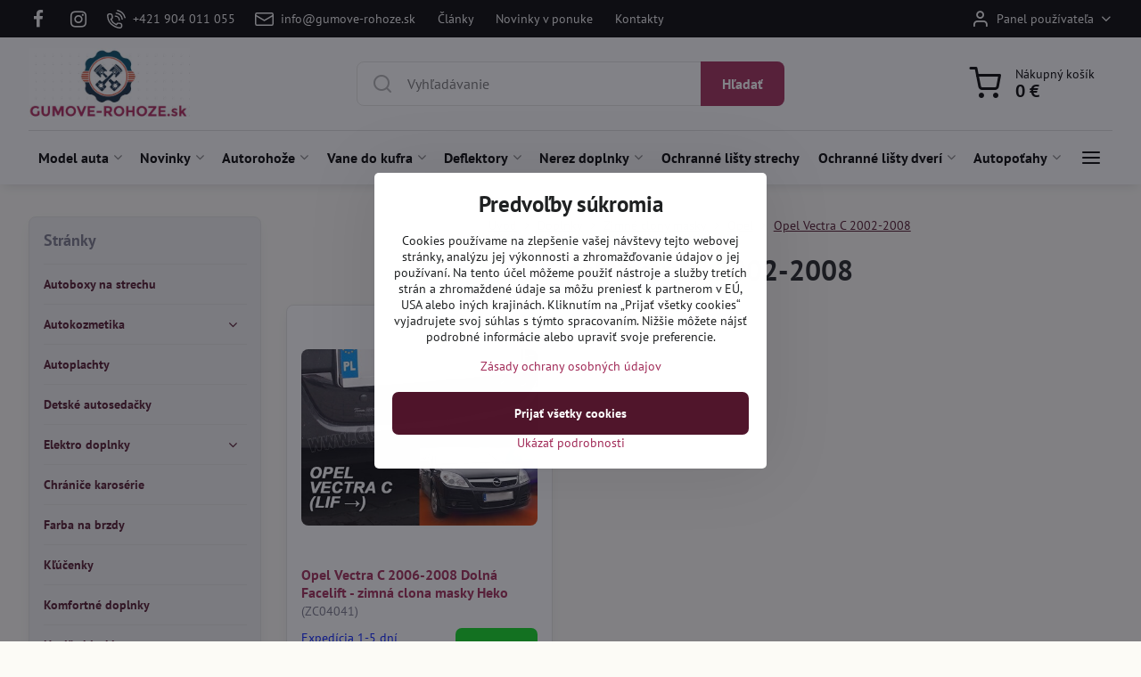

--- FILE ---
content_type: text/html; charset=UTF-8
request_url: https://www.gumove-rohoze.sk/doplnky/zimne-clony-masky/opel/opel-vectra-c-2002-2008
body_size: 24572
content:

<!DOCTYPE html>
<html  data-lang-code="sk" lang="sk" class="no-js s1-hasHeader1 s1-hasFixedMenu" data-lssid="69d5c336e9df">
    <head>
        <meta charset="utf-8">
        		<title>Opel Vectra C 2002-2008</title>
        		<meta name="viewport" content="width=device-width, initial-scale=1" />
		         
<script data-privacy-group="script">
var FloxSettings = {
'cartItems': {},'cartProducts': {},'cartType': "slider",'loginType': "slider",'regformType': "slider",'langVer': "" 
}; 
 
</script>
<script data-privacy-group="script">
FloxSettings.img_size = { 'min': "50x50",'small': "120x120",'medium': "440x440",'large': "800x800",'max': "1600x1600",'product_antn': "440x440",'product_detail': "800x800" };
</script>
    <template id="privacy_iframe_info">
    <div class="floxIframeBlockedInfo" data-func-text="Funkčné" data-analytic-text="Analytické" data-ad-text="Marketingové" data-nosnippet="1">
    <div class="floxIframeBlockedInfo__common">
        <div class="likeH3">Externý obsah je blokovaný Voľbami súkromia</div>
        <p>Prajete si načítať externý obsah?</p>
    </div>
    <div class="floxIframeBlockedInfo__youtube">
        <div class="likeH3">Videá Youtube sú blokované Voľbami súkromia</div>
        <p>Prajete si načítať Youtube video?</p>
    </div>
    <div class="floxIframeBlockedInfo__buttons">
        <button class="button floxIframeBlockedInfo__once">Povoliť tentokrát</button>
        <button class="button floxIframeBlockedInfo__always" >Povoliť a zapamätať - súhlas s druhom cookie: </button>
    </div>
    <a class="floxIframeBlockedLink__common" href=""><i class="fa fa-external-link"></i> Otvoriť obsah v novom okne</a>
    <a class="floxIframeBlockedLink__youtube" href=""><i class="fa fa-external-link"></i> Otvoriť video v novom okne</a>
</div>
</template>
<script type="text/javascript" data-privacy-group="script">
FloxSettings.options={},FloxSettings.options.MANDATORY=1,FloxSettings.options.FUNC=2,FloxSettings.options.ANALYTIC=4,FloxSettings.options.AD=8;
FloxSettings.options.fullConsent=15;FloxSettings.options.maxConsent=15;FloxSettings.options.consent=0,localStorage.getItem("floxConsent")&&(FloxSettings.options.consent=parseInt(localStorage.getItem("floxConsent")));FloxSettings.options.sync=1;FloxSettings.google_consent2_options={},FloxSettings.google_consent2_options.AD_DATA=1,FloxSettings.google_consent2_options.AD_PERSON=2;FloxSettings.google_consent2_options.consent = -2;const privacyIsYoutubeUrl=function(e){return e.includes("youtube.com/embed")||e.includes("youtube-nocookie.com/embed")},privacyIsGMapsUrl=function(e){return e.includes("google.com/maps/embed")||/maps\.google\.[a-z]{2,3}\/maps/i.test(e)},privacyGetPrivacyGroup=function(e){var t="";if(e.getAttribute("data-privacy-group")?t=e.getAttribute("data-privacy-group"):e.closest("*[data-privacy-group]")&&(t=e.closest("*[data-privacy-group]").getAttribute("data-privacy-group")),"IFRAME"===e.tagName){let r=e.src||"";privacyIsYoutubeUrl(r)&&(e.setAttribute("data-privacy-group","func"),t="func"),privacyIsGMapsUrl(r)&&(e.setAttribute("data-privacy-group","func"),t="func")}return"regular"===t&&(t="script"),t},privacyBlockScriptNode=function(e){e.type="javascript/blocked";let t=function(r){"javascript/blocked"===e.getAttribute("type")&&r.preventDefault(),e.removeEventListener("beforescriptexecute",t)};e.addEventListener("beforescriptexecute",t)},privacyHandleScriptTag=function(e){let t=privacyGetPrivacyGroup(e);if(t){if("script"===t)return;"mandatory"===t||"func"===t&&FloxSettings.options.consent&FloxSettings.options.FUNC||"analytic"===t&&FloxSettings.options.consent&FloxSettings.options.ANALYTIC||"ad"===t&&FloxSettings.options.consent&FloxSettings.options.AD||privacyBlockScriptNode(e)}else FloxSettings.options.allow_unclassified||privacyBlockScriptNode(e)},privacyShowPlaceholder=function(e){let t=privacyGetPrivacyGroup(e);var r=document.querySelector("#privacy_iframe_info").content.cloneNode(!0),i=r.querySelector(".floxIframeBlockedInfo__always");i.textContent=i.textContent+r.firstElementChild.getAttribute("data-"+t+"-text"),r.firstElementChild.setAttribute("data-"+t,"1"),r.firstElementChild.removeAttribute("data-func-text"),r.firstElementChild.removeAttribute("data-analytic-text"),r.firstElementChild.removeAttribute("data-ad-text");let o=e.parentNode.classList.contains("blockYoutube");if(e.style.height){let a=e.style.height,c=e.style.width;e.setAttribute("data-privacy-style-height",a),r.firstElementChild.style.setProperty("--iframe-h",a),r.firstElementChild.style.setProperty("--iframe-w",c),e.style.height="0"}else if(e.getAttribute("height")){let n=e.getAttribute("height").replace("px",""),l=e.getAttribute("width").replace("px","");e.setAttribute("data-privacy-height",n),n.includes("%")?r.firstElementChild.style.setProperty("--iframe-h",n):r.firstElementChild.style.setProperty("--iframe-h",n+"px"),l.includes("%")?r.firstElementChild.style.setProperty("--iframe-w",l):r.firstElementChild.style.setProperty("--iframe-w",l+"px"),e.setAttribute("height",0)}else if(o&&e.parentNode.style.maxHeight){let s=e.parentNode.style.maxHeight,p=e.parentNode.style.maxWidth;r.firstElementChild.style.setProperty("--iframe-h",s),r.firstElementChild.style.setProperty("--iframe-w",p)}let u=e.getAttribute("data-privacy-src")||"";privacyIsYoutubeUrl(u)?(r.querySelector(".floxIframeBlockedInfo__common").remove(),r.querySelector(".floxIframeBlockedLink__common").remove(),r.querySelector(".floxIframeBlockedLink__youtube").setAttribute("href",u.replace("/embed/","/watch?v="))):u?(r.querySelector(".floxIframeBlockedInfo__youtube").remove(),r.querySelector(".floxIframeBlockedLink__youtube").remove(),r.querySelector(".floxIframeBlockedLink__common").setAttribute("href",u)):(r.querySelector(".floxIframeBlockedInfo__once").remove(),r.querySelector(".floxIframeBlockedInfo__youtube").remove(),r.querySelector(".floxIframeBlockedLink__youtube").remove(),r.querySelector(".floxIframeBlockedLink__common").remove(),r.querySelector(".floxIframeBlockedInfo__always").classList.add("floxIframeBlockedInfo__always--reload")),e.parentNode.insertBefore(r,e.nextSibling),o&&e.parentNode.classList.add("blockYoutube--blocked")},privacyHidePlaceholderIframe=function(e){var t=e.nextElementSibling;if(t&&t.classList.contains("floxIframeBlockedInfo")){let r=e.parentNode.classList.contains("blockYoutube");r&&e.parentNode.classList.remove("blockYoutube--blocked"),e.getAttribute("data-privacy-style-height")?e.style.height=e.getAttribute("data-privacy-style-height"):e.getAttribute("data-privacy-height")?e.setAttribute("height",e.getAttribute("data-privacy-height")):e.classList.contains("invisible")&&e.classList.remove("invisible"),t.remove()}},privacyBlockIframeNode=function(e){var t=e.src||"";""===t&&e.getAttribute("data-src")&&(t=e.getAttribute("data-src")),e.setAttribute("data-privacy-src",t),e.removeAttribute("src"),!e.classList.contains("floxNoPrivacyPlaceholder")&&(!e.style.width||parseInt(e.style.width)>200)&&(!e.getAttribute("width")||parseInt(e.getAttribute("width"))>200)&&(!e.style.height||parseInt(e.style.height)>200)&&(!e.getAttribute("height")||parseInt(e.getAttribute("height"))>200)&&(!e.style.display||"none"!==e.style.display)&&(!e.style.visibility||"hidden"!==e.style.visibility)&&privacyShowPlaceholder(e)},privacyHandleIframeTag=function(e){let t=privacyGetPrivacyGroup(e);if(t){if("script"===t||"mandatory"===t)return;if("func"===t&&FloxSettings.options.consent&FloxSettings.options.FUNC)return;if("analytic"===t&&FloxSettings.options.consent&FloxSettings.options.ANALYTIC||"ad"===t&&FloxSettings.options.consent&FloxSettings.options.AD)return;privacyBlockIframeNode(e)}else{if(FloxSettings.options.allow_unclassified)return;privacyBlockIframeNode(e)}},privacyHandleYoutubeGalleryItem=function(e){if(!(FloxSettings.options.consent&FloxSettings.options.FUNC)){var t=e.closest(".gallery").getAttribute("data-preview-height"),r=e.getElementsByTagName("img")[0],i=r.getAttribute("src").replace(t+"/"+t,"800/800");r.classList.contains("flox-lazy-load")&&(i=r.getAttribute("data-src").replace(t+"/"+t,"800/800")),e.setAttribute("data-href",e.getAttribute("href")),e.setAttribute("href",i),e.classList.replace("ytb","ytbNoConsent")}},privacyBlockPrivacyElementNode=function(e){e.classList.contains("floxPrivacyPlaceholder")?(privacyShowPlaceholder(e),e.classList.add("invisible")):e.style.display="none"},privacyHandlePrivacyElementNodes=function(e){let t=privacyGetPrivacyGroup(e);if(t){if("script"===t||"mandatory"===t)return;if("func"===t&&FloxSettings.options.consent&FloxSettings.options.FUNC)return;if("analytic"===t&&FloxSettings.options.consent&FloxSettings.options.ANALYTIC||"ad"===t&&FloxSettings.options.consent&FloxSettings.options.AD)return;privacyBlockPrivacyElementNode(e)}else{if(FloxSettings.options.allow_unclassified)return;privacyBlockPrivacyElementNode(e)}};function privacyLoadScriptAgain(e){var t=document.getElementsByTagName("head")[0],r=document.createElement("script");r.src=e.getAttribute("src"),t.appendChild(r),e.parentElement.removeChild(e)}function privacyExecuteScriptAgain(e){var t=document.getElementsByTagName("head")[0],r=document.createElement("script");r.textContent=e.textContent,t.appendChild(r),e.parentElement.removeChild(e)}function privacyEnableScripts(){document.querySelectorAll('script[type="javascript/blocked"]').forEach(e=>{let t=privacyGetPrivacyGroup(e);(FloxSettings.options.consent&FloxSettings.options.ANALYTIC&&t.includes("analytic")||FloxSettings.options.consent&FloxSettings.options.AD&&t.includes("ad")||FloxSettings.options.consent&FloxSettings.options.FUNC&&t.includes("func"))&&(e.getAttribute("src")?privacyLoadScriptAgain(e):privacyExecuteScriptAgain(e))})}function privacyEnableIframes(){document.querySelectorAll("iframe[data-privacy-src]").forEach(e=>{let t=privacyGetPrivacyGroup(e);if(!(FloxSettings.options.consent&FloxSettings.options.ANALYTIC&&t.includes("analytic")||FloxSettings.options.consent&FloxSettings.options.AD&&t.includes("ad")||FloxSettings.options.consent&FloxSettings.options.FUNC&&t.includes("func")))return;privacyHidePlaceholderIframe(e);let r=e.getAttribute("data-privacy-src");e.setAttribute("src",r),e.removeAttribute("data-privacy-src")})}function privacyEnableYoutubeGalleryItems(){FloxSettings.options.consent&FloxSettings.options.FUNC&&(document.querySelectorAll(".ytbNoConsent").forEach(e=>{e.setAttribute("href",e.getAttribute("data-href")),e.classList.replace("ytbNoConsent","ytb")}),"function"==typeof initGalleryPlugin&&initGalleryPlugin())}function privacyEnableBlockedContent(e,t){document.querySelectorAll(".floxCaptchaCont").length&&(e&FloxSettings.options.FUNC)!=(t&FloxSettings.options.FUNC)?window.location.reload():(privacyEnableScripts(),privacyEnableIframes(),privacyEnableYoutubeGalleryItems(),"function"==typeof FloxSettings.privacyEnableScriptsCustom&&FloxSettings.privacyEnableScriptsCustom())}
function privacyUpdateConsent(){ if(FloxSettings.sklik&&FloxSettings.sklik.active){var e={rtgId:FloxSettings.sklik.seznam_retargeting_id,consent:FloxSettings.options.consent&&FloxSettings.options.consent&FloxSettings.options.ANALYTIC?1:0};"category"===FloxSettings.sklik.pageType?(e.category=FloxSettings.sklik.category,e.pageType=FloxSettings.sklik.pageType):"offerdetail"===FloxSettings.sklik.pagetype&&(e.itemId=FloxSettings.sklik.itemId,e.pageType=FloxSettings.sklik.pageType),window.rc&&window.rc.retargetingHit&&window.rc.retargetingHit(e)}"function"==typeof loadCartFromLS&&"function"==typeof saveCartToLS&&(loadCartFromLS(),saveCartToLS());}
const observer=new MutationObserver(e=>{e.forEach(({addedNodes:e})=>{e.forEach(e=>{if(FloxSettings.options.consent!==FloxSettings.options.maxConsent){if(1===e.nodeType&&"SCRIPT"===e.tagName)return privacyHandleScriptTag(e);if(1===e.nodeType&&"IFRAME"===e.tagName)return privacyHandleIframeTag(e);if(1===e.nodeType&&"A"===e.tagName&&e.classList.contains("ytb"))return privacyHandleYoutubeGalleryItem(e);if(1===e.nodeType&&"SCRIPT"!==e.tagName&&"IFRAME"!==e.tagName&&e.classList.contains("floxPrivacyElement"))return privacyHandlePrivacyElementNodes(e)}1===e.nodeType&&(e.classList.contains("mainPrivacyModal")||e.classList.contains("mainPrivacyBar"))&&(FloxSettings.options.consent>0&&!FloxSettings.options.forceShow&&-1!==FloxSettings.google_consent2_options.consent?e.style.display="none":FloxSettings.options.consent>0&&-1===FloxSettings.google_consent2_options.consent?e.classList.add("hideBWConsentOptions"):-1!==FloxSettings.google_consent2_options.consent&&e.classList.add("hideGC2ConsentOptions"))})})});observer.observe(document.documentElement,{childList:!0,subtree:!0}),document.addEventListener("DOMContentLoaded",function(){observer.disconnect()});const createElementBackup=document.createElement;document.createElement=function(...e){if("script"!==e[0].toLowerCase())return createElementBackup.bind(document)(...e);let n=createElementBackup.bind(document)(...e);return n.setAttribute("data-privacy-group","script"),n};
</script>

<meta name="referrer" content="no-referrer-when-downgrade">


<link rel="canonical" href="https://www.gumove-rohoze.sk/doplnky/zimne-clony-masky/opel/opel-vectra-c-2002-2008">
    

<meta property="og:title" content="Opel Vectra C 2002-2008">

<meta property="og:url" content="https://www.gumove-rohoze.sk/doplnky/zimne-clony-masky/opel/opel-vectra-c-2002-2008">
<meta property="og:description" content="">

<meta name="twitter:card" content="summary_large_image">
<meta name="twitter:title" content="Opel Vectra C 2002-2008">
<meta name="twitter:description" content="">

    <meta property="og:locale" content="sk_SK">

    <meta property="og:type" content="website">
                <script data-privacy-group="script" type="application/ld+json">
{
    "@context": "https://schema.org",
    "@type": "WebPage",
    "name": "Opel Vectra C 2002-2008",
    "description": ""}
</script>
<link rel="alternate" type="application/rss+xml" title="RSS feed pre www.gumove-rohoze.sk" href="/e/rss/news">

<link rel="dns-prefetch" href="https://www.biznisweb.sk">
<link rel="preconnect" href="https://www.biznisweb.sk/" crossorigin>
<style type="text/css">
    

@font-face {
  font-family: 'PT Sans';
  font-style: normal;
  font-display: swap;
  font-weight: 400;
  src: local(''),
       url('https://www.biznisweb.sk/templates/bw-fonts/pt-sans-v17-latin-ext_latin-regular.woff2') format('woff2'),
       url('https://www.biznisweb.sk/templates/bw-fonts/pt-sans-v17-latin-ext_latin-regular.woff') format('woff');
}


@font-face {
  font-family: 'PT Sans';
  font-style: normal;
  font-display: swap;
  font-weight: 700;
  src: local(''),
       url('https://www.biznisweb.sk/templates/bw-fonts/pt-sans-v17-latin-ext_latin-700.woff2') format('woff2'),
       url('https://www.biznisweb.sk/templates/bw-fonts/pt-sans-v17-latin-ext_latin-700.woff') format('woff');
}
</style>

<link rel="preload" href="/erp-templates/skins/flat/universal/fonts/fontawesome-webfont.woff2" as="font" type="font/woff2" crossorigin>
<link href="/erp-templates/260119150454/universal.css" rel="stylesheet" type="text/css" media="all">  




<script data-privacy-group="mandatory">
    FloxSettings.trackerData = {
                    'cartIds': []
            };
    </script> 
    <link rel="shortcut icon" href="/files/info/favicon-(2).ico">
    <link rel="icon" href="/files/info/favicon-(2).ico?refresh" type="image/x-icon">

		<script data-privacy-group="script">
			FloxSettings.cartType = "same_page";
			FloxSettings.loginType = "custom";
			FloxSettings.regformType = "custom";
		</script>
												<style>
			:root {
				--s1-accentTransparent: #A12A5717;
				--s1-accentComplement: #fff;
				--s1-maccentComplement: #000;
				--s1-menuBgComplementTransparent: #000b;
				--s1-menuBgComplementTransparent2: #0002;
				--s1-menuBgComplement: #000;
				--s1-accentDark: #50152b;
			}
		</style>

		</head>
<body class="s1-pt-page  s1-roundedCorners">
    
    <noscript class="noprint">
        <div id="noscript">
            Javascript není prohlížečem podporován nebo je vypnutý. Pro zobrazení stránky tak, jak byla zamýšlena, použijte prohlížeč s podporou JavaScript.
            <br>Pomoc: <a href="https://www.enable-javascript.com/" target="_blank">Enable-Javascript.com</a>.
        </div>
    </noscript>
    
    <div class="oCont remodal-bg">
																								
						

	
	<section class="s1-headerTop s1-headerTop-style3 noprint">
		<div class="s1-cont flex ai-c">
							<div class="s1-headerTop-left">
					                        <div id="box-id-top_header_left" class="pagebox">
                                                        	<nav class="s1-topNav">
		<ul class="s1-topNav-items">
																				<li class="s1-topNav-item  iconOnly newWindow">
						<a class="s1-topNav-link " href="https://www.facebook.com/autobiznis" title="FB" target="_blank">
															        
    <i class="navIcon fa fa-facebook-f fa-fw imgIcon50"></i>
    
														<span class="s1-topNav-linkText">FB</span>
						</a>
					</li>
																								<li class="s1-topNav-item  iconOnly newWindow">
						<a class="s1-topNav-link " href="https://www.instagram.com/autobiznis.sk/" title="IG" target="_blank">
															        
    <i class="navIcon fa fa-instagram fa-fw imgIcon50"></i>
    
														<span class="s1-topNav-linkText">IG</span>
						</a>
					</li>
																								<li class="s1-topNav-item ">
						<a class="s1-topNav-link " href="tel:+421904011055" >
															    <i class="navIcon navIconBWSet imgIcon50"><svg xmlns="http://www.w3.org/2000/svg" width="32.363" height="32.696" viewBox="0 0 32.363 32.696" fill="currentColor">
    <path d="M50.089,33.454a1.089,1.089,0,0,1-1.057-.818A16.444,16.444,0,0,0,36.816,20.8a1.085,1.085,0,1,1,.485-2.116A18.64,18.64,0,0,1,51.148,32.1a1.085,1.085,0,0,1-.789,1.319A1.146,1.146,0,0,1,50.089,33.454Z" transform="translate(-18.819 -18.652)"/>
    <path d="M45.271,36.015a1.091,1.091,0,0,1-1.08-.933,11.093,11.093,0,0,0-9.62-9.407,1.085,1.085,0,1,1,.271-2.153A13.276,13.276,0,0,1,46.353,34.778,1.086,1.086,0,0,1,45.425,36,1.151,1.151,0,0,1,45.271,36.015Z" transform="translate(-18.819 -18.652)"/>
    <path d="M40.16,37.721a1.088,1.088,0,0,1-1.091-1.085,5.871,5.871,0,0,0-5.884-5.846,1.085,1.085,0,1,1,0-2.17,8.051,8.051,0,0,1,8.067,8.016A1.089,1.089,0,0,1,40.16,37.721Z" transform="translate(-18.819 -18.652)"/>
    <path d="M40.781,51.348l-.179,0c-6.259-.15-21.417-6.59-21.781-21.646a4.416,4.416,0,0,1,4.195-4.873l1.667-.04c1.493-.022,4.368,1.1,4.478,5.638.1,4.086-1.181,4.893-1.953,5.009a1.073,1.073,0,0,1-.138.013l-.32.007a16.914,16.914,0,0,0,8.062,8.011l.007-.317a1.285,1.285,0,0,1,.012-.138c.118-.767.929-2.037,5.042-1.941,4.569.11,5.709,2.959,5.672,4.451l-.04,1.657a4.594,4.594,0,0,1-.661,2.126A4.425,4.425,0,0,1,40.781,51.348ZM24.763,26.956h-.027L23.069,27c-.491.022-2.123.281-2.066,2.651.352,14.5,15.42,19.427,19.652,19.528,2.388.091,2.645-1.564,2.668-2.063l.04-1.646c.018-.74-.7-2.161-3.542-2.229a6.37,6.37,0,0,0-2.828.344l-.005.2a1.988,1.988,0,0,1-.9,1.613,2.014,2.014,0,0,1-1.841.184,18.874,18.874,0,0,1-9.628-9.568,1.973,1.973,0,0,1,.186-1.828,2.006,2.006,0,0,1,1.622-.9l.2,0a6.306,6.306,0,0,0,.346-2.809C26.911,27.686,25.516,26.956,24.763,26.956Zm10.3,16.612h0Z" transform="translate(-18.819 -18.652)"/>
</svg>
</i>

														<span class="s1-topNav-linkText">+421 904 011 055</span>
						</a>
					</li>
																								<li class="s1-topNav-item ">
						<a class="s1-topNav-link " href="mailto:info@gumove-rohoze.sk" >
															    <i class="navIcon navIconBWSet imgIcon50"><svg xmlns="http://www.w3.org/2000/svg" width="34.079" height="24.679" viewBox="0 0 34.079 24.679" fill="currentColor">
  <path d="M48.018,22.66H21.982a4.027,4.027,0,0,0-4.022,4.022V43.318a4.028,4.028,0,0,0,4.022,4.022H48.018a4.028,4.028,0,0,0,4.022-4.022V26.682A4.027,4.027,0,0,0,48.018,22.66ZM21.982,25.084H48.018a1.6,1.6,0,0,1,1.6,1.6v.843L35.068,36.016l-14.684-8.7v-.629A1.6,1.6,0,0,1,21.982,25.084ZM48.018,44.916H21.982a1.6,1.6,0,0,1-1.6-1.6V30.128l14.061,8.336a1.208,1.208,0,0,0,1.229,0l13.942-8.137V43.318A1.6,1.6,0,0,1,48.018,44.916Z" transform="translate(-17.96 -22.66)"/>
</svg>
</i>

														<span class="s1-topNav-linkText">info@gumove-rohoze.sk</span>
						</a>
					</li>
																								<li class="s1-topNav-item ">
						<a class="s1-topNav-link " href="/kontakt/clanky-a-navody" >
														<span class="s1-topNav-linkText">Články</span>
						</a>
					</li>
																								<li class="s1-topNav-item ">
						<a class="s1-topNav-link " href="/kontakt/novinky-v-ponuke" >
														<span class="s1-topNav-linkText">Novinky v ponuke</span>
						</a>
					</li>
																								<li class="s1-topNav-item ">
						<a class="s1-topNav-link " href="/kontakt" >
														<span class="s1-topNav-linkText">Kontakty</span>
						</a>
					</li>
									</ul>
	</nav>

                             
            </div> 
    
				</div>
										<div class="s1-headerTop-right flex ml-a">
											<div class="s1-dropDown s1-loginDropdown">
	<a href="/e/login" class="s1-dropDown-toggler">
		<i class="s1-icon s1-icon-user s1-dropDown-icon" aria-hidden="true"></i>
		<span class="s1-dropDown-title">Panel používateľa</span>
		<i class="fa fa-angle-down s1-dropDown-arrow"></i>
	</a>
	<ul class="s1-dropDown-items">
				<li class="s1-dropDown-item">
			<a class="s1-dropDown-link" href="/e/login" data-remodal-target="s1-acc">
				<i class="s1-icon s1-icon-log-in s1-dropDown-icon"></i>
				<span class="s1-dropDown-title">Prihlásiť sa</span>
			</a>
		</li>
						<li class="s1-dropDown-item">
			<a class="s1-dropDown-link" href="/e/account/register">
				<i class="s1-icon s1-icon-user-plus s1-dropDown-icon"></i>
				<span class="s1-dropDown-title">Registrácia</span>
			</a>
		</li>
    		</ul>
</div>

														</div>
					</div>
	</section>
<header class="s1-header s1-header-style1 s1-header-color2 noprint">
	<section class="s1-header-cont s1-cont flex">
		<div class="s1-header-logo">
							<a class="s1-imglogo" href="/"><img src="/files/ikony/logo.jpg" alt="Logo"></a>
					</div>
		<div class="s1-header-actions flex">
						<div class="s1-header-search">
				<!-- search activator -->
				<div class="s1-header-action m-hide">
					<a href="/e/search" title="Hľadať" class="s1-header-actionLink s1-searchActivatorJS"><i class="s1-icon s1-icon-search"></i></a>
				</div>
					<form action="/e/search" method="get" class="siteSearchForm s1-topSearch-form">
		<div class="siteSearchCont s1-topSearch">
			<label class="s1-siteSearch-label flex">
				<i class="s1-icon s1-icon-search rm-hide"></i>
				<input data-pages="Stránky" data-products="Produkty" data-categories="Kategórie" data-news="Novinky" data-brands="Výrobca" class="siteSearchInput" id="s1-small-search" placeholder="Vyhľadávanie" name="word" type="text" value="">
				<button class="button" type="submit">Hľadať</button>
			</label>
		</div>
	</form>

			</div>
			
												<!-- cart -->
			<div class="s1-headerCart-outer">
				            
    		<div class="s1-header-action s1-headerCart">
			<a class="s1-header-actionLink smallCart" href="/e/cart/index" title="Nákupný košík">
				<i class="s1-icon s1-icon-shopping-cart"></i>
				<span class="smallCartItems buttonCartInvisible invisible">0</span>
				<div class="s1-scText rl-hide">
					<span class="s1-scTitle">Nákupný košík</span>
					<span class="smallCartTotal smallCartPrice" data-pieces="0">0 €</span>
				</div>
			</a>
			<div id="s1-customSmallCartCont" class="s1-smallCart-wrapper"></div>
		</div>
    
			</div>
			<!-- menu -->
						<div class="s1-header-action l-hide">
				<button aria-label="Menu" class="s1-header-actionLink s1-menuActivatorJS"><i class="s1-icon s1-icon-menu"></i></button>
			</div>
					</div>
	</section>
		<div class="s1-menu-section ">
					<div class="s1-menu-overlay s1-menuActivatorJS l-hide"></div>
			<div class="s1-menu-wrapper">
				<div class="s1-menu-header l-hide">
					Menu
					<span class="s1-menuClose s1-menuActivatorJS">✕</span>
				</div>
				<div class="s1-menu-cont s1-cont">
											                        <div id="box-id-flox_main_menu" class="pagebox">
                                                        																																<nav class="s1-menu s1-menu-center ">
						<ul class="s1-menu-items">
														
																																																																																																
																			
																																																																																																
											<li class="s1-menu-item centered hasSubmenu s1-sub-group s1-sub-group-inlineLinks ">
							<a class="s1-menu-link " href="/model-auta">
																<span>Model auta</span>
								<i class="s1-menuChevron fa fa-angle-right"></i>							</a>
															<ul class="s1-submenu-items level-1">
								<li class="s1-submenu-item level-1    ">
															<a href="/model-auta/alfa-romeo" class="s1-submenu-link ">
						<span>Alfa Romeo</span>
											</a>
									</li>
								<li class="s1-submenu-item level-1    ">
															<a href="/model-auta/audi" class="s1-submenu-link ">
						<span>Audi</span>
											</a>
									</li>
								<li class="s1-submenu-item level-1    ">
															<a href="/model-auta/bmw" class="s1-submenu-link ">
						<span>BMW</span>
											</a>
									</li>
								<li class="s1-submenu-item level-1    ">
															<a href="/model-auta/byd" class="s1-submenu-link ">
						<span>BYD </span>
											</a>
									</li>
								<li class="s1-submenu-item level-1    ">
															<a href="/model-auta/cadillac" class="s1-submenu-link ">
						<span>Cadillac</span>
											</a>
									</li>
								<li class="s1-submenu-item level-1    ">
															<a href="/model-auta/chevrolet" class="s1-submenu-link ">
						<span>Chevrolet</span>
											</a>
									</li>
								<li class="s1-submenu-item level-1    ">
															<a href="/model-auta/chrysler" class="s1-submenu-link ">
						<span>Chrysler</span>
											</a>
									</li>
								<li class="s1-submenu-item level-1    ">
															<a href="/model-auta/citroen" class="s1-submenu-link ">
						<span>Citroen</span>
											</a>
									</li>
								<li class="s1-submenu-item level-1    ">
															<a href="/model-auta/cupra" class="s1-submenu-link ">
						<span>Cupra</span>
											</a>
									</li>
								<li class="s1-submenu-item level-1    ">
															<a href="/model-auta/dacia" class="s1-submenu-link ">
						<span>Dacia</span>
											</a>
									</li>
								<li class="s1-submenu-item level-1    ">
															<a href="/model-auta/daewoo" class="s1-submenu-link ">
						<span>Daewoo</span>
											</a>
									</li>
								<li class="s1-submenu-item level-1    ">
															<a href="/model-auta/daf" class="s1-submenu-link ">
						<span>DAF</span>
											</a>
									</li>
								<li class="s1-submenu-item level-1    ">
															<a href="/model-auta/daihatsu" class="s1-submenu-link ">
						<span>Daihatsu</span>
											</a>
									</li>
								<li class="s1-submenu-item level-1    ">
															<a href="/model-auta/dodge" class="s1-submenu-link ">
						<span>Dodge</span>
											</a>
									</li>
								<li class="s1-submenu-item level-1    ">
															<a href="/model-auta/fiat" class="s1-submenu-link ">
						<span>Fiat</span>
											</a>
									</li>
								<li class="s1-submenu-item level-1    ">
															<a href="/model-auta/ford" class="s1-submenu-link ">
						<span>Ford</span>
											</a>
									</li>
								<li class="s1-submenu-item level-1    ">
															<a href="/model-auta/forthing-dongfeng" class="s1-submenu-link ">
						<span>Forthing </span>
											</a>
									</li>
								<li class="s1-submenu-item level-1    ">
															<a href="/model-auta/geely" class="s1-submenu-link ">
						<span>Geely </span>
											</a>
									</li>
								<li class="s1-submenu-item level-1    ">
															<a href="/model-auta/honda" class="s1-submenu-link ">
						<span>Honda</span>
											</a>
									</li>
								<li class="s1-submenu-item level-1    ">
															<a href="/model-auta/hummer" class="s1-submenu-link ">
						<span>Hummer</span>
											</a>
									</li>
								<li class="s1-submenu-item level-1    ">
															<a href="/model-auta/hyundai" class="s1-submenu-link ">
						<span>Hyundai</span>
											</a>
									</li>
								<li class="s1-submenu-item level-1    ">
															<a href="/model-auta/infiniti" class="s1-submenu-link ">
						<span>Infiniti</span>
											</a>
									</li>
								<li class="s1-submenu-item level-1    ">
															<a href="/model-auta/isuzu" class="s1-submenu-link ">
						<span>Isuzu</span>
											</a>
									</li>
								<li class="s1-submenu-item level-1    ">
															<a href="/model-auta/iveco" class="s1-submenu-link ">
						<span>Iveco</span>
											</a>
									</li>
								<li class="s1-submenu-item level-1    ">
															<a href="/model-auta/jaecoo" class="s1-submenu-link ">
						<span>Jaecoo</span>
											</a>
									</li>
								<li class="s1-submenu-item level-1    ">
															<a href="/model-auta/jaguar" class="s1-submenu-link ">
						<span>Jaguar</span>
											</a>
									</li>
								<li class="s1-submenu-item level-1    ">
															<a href="/model-auta/jeep" class="s1-submenu-link ">
						<span>Jeep</span>
											</a>
									</li>
								<li class="s1-submenu-item level-1    ">
															<a href="/model-auta/kia" class="s1-submenu-link ">
						<span>Kia</span>
											</a>
									</li>
								<li class="s1-submenu-item level-1    ">
															<a href="/model-auta/lada" class="s1-submenu-link ">
						<span>Lada</span>
											</a>
									</li>
								<li class="s1-submenu-item level-1    ">
															<a href="/model-auta/lancia" class="s1-submenu-link ">
						<span>Lancia</span>
											</a>
									</li>
								<li class="s1-submenu-item level-1    ">
															<a href="/model-auta/land-rover" class="s1-submenu-link ">
						<span>Land Rover</span>
											</a>
									</li>
								<li class="s1-submenu-item level-1    ">
															<a href="/model-auta/lexus" class="s1-submenu-link ">
						<span>Lexus</span>
											</a>
									</li>
								<li class="s1-submenu-item level-1    ">
															<a href="/model-auta/lynk-co" class="s1-submenu-link ">
						<span>Lynk & Co </span>
											</a>
									</li>
								<li class="s1-submenu-item level-1    ">
															<a href="/model-auta/man" class="s1-submenu-link ">
						<span>MAN</span>
											</a>
									</li>
								<li class="s1-submenu-item level-1    ">
															<a href="/model-auta/mazda" class="s1-submenu-link ">
						<span>Mazda</span>
											</a>
									</li>
								<li class="s1-submenu-item level-1    ">
															<a href="/model-auta/mercedes" class="s1-submenu-link ">
						<span>Mercedes</span>
											</a>
									</li>
								<li class="s1-submenu-item level-1    ">
															<a href="/model-auta/mg-motors" class="s1-submenu-link ">
						<span>MG Motors </span>
											</a>
									</li>
								<li class="s1-submenu-item level-1    ">
															<a href="/model-auta/mini" class="s1-submenu-link ">
						<span>Mini</span>
											</a>
									</li>
								<li class="s1-submenu-item level-1    ">
															<a href="/model-auta/mitsubishi" class="s1-submenu-link ">
						<span>Mitsubishi</span>
											</a>
									</li>
								<li class="s1-submenu-item level-1    ">
															<a href="/model-auta/nissan" class="s1-submenu-link ">
						<span>Nissan</span>
											</a>
									</li>
								<li class="s1-submenu-item level-1    ">
															<a href="/model-auta/omoda" class="s1-submenu-link ">
						<span>Omoda </span>
											</a>
									</li>
								<li class="s1-submenu-item level-1    ">
															<a href="/model-auta/opel" class="s1-submenu-link ">
						<span>Opel</span>
											</a>
									</li>
								<li class="s1-submenu-item level-1    ">
															<a href="/model-auta/peugeot" class="s1-submenu-link ">
						<span>Peugeot</span>
											</a>
									</li>
								<li class="s1-submenu-item level-1    ">
															<a href="/model-auta/porsche" class="s1-submenu-link ">
						<span>Porsche</span>
											</a>
									</li>
								<li class="s1-submenu-item level-1    ">
															<a href="/model-auta/renault" class="s1-submenu-link ">
						<span>Renault</span>
											</a>
									</li>
								<li class="s1-submenu-item level-1    ">
															<a href="/model-auta/saab" class="s1-submenu-link ">
						<span>Saab</span>
											</a>
									</li>
								<li class="s1-submenu-item level-1    ">
															<a href="/model-auta/scania" class="s1-submenu-link ">
						<span>Scania</span>
											</a>
									</li>
								<li class="s1-submenu-item level-1    ">
															<a href="/model-auta/seat" class="s1-submenu-link ">
						<span>Seat</span>
											</a>
									</li>
								<li class="s1-submenu-item level-1    ">
															<a href="/model-auta/smart" class="s1-submenu-link ">
						<span>Smart</span>
											</a>
									</li>
								<li class="s1-submenu-item level-1    ">
															<a href="/model-auta/kgm-ssangyong" class="s1-submenu-link ">
						<span>KGM / Ssangyong</span>
											</a>
									</li>
								<li class="s1-submenu-item level-1    ">
															<a href="/model-auta/subaru" class="s1-submenu-link ">
						<span>Subaru</span>
											</a>
									</li>
								<li class="s1-submenu-item level-1    ">
															<a href="/model-auta/suzuki" class="s1-submenu-link ">
						<span>Suzuki</span>
											</a>
									</li>
								<li class="s1-submenu-item level-1    ">
															<a href="/model-auta/skoda" class="s1-submenu-link ">
						<span>Škoda</span>
											</a>
									</li>
								<li class="s1-submenu-item level-1    ">
															<a href="/model-auta/tesla" class="s1-submenu-link ">
						<span>Tesla</span>
											</a>
									</li>
								<li class="s1-submenu-item level-1    ">
															<a href="/model-auta/toyota" class="s1-submenu-link ">
						<span>Toyota</span>
											</a>
									</li>
								<li class="s1-submenu-item level-1    ">
															<a href="/model-auta/volkswagen" class="s1-submenu-link ">
						<span>Volkswagen</span>
											</a>
									</li>
								<li class="s1-submenu-item level-1    ">
															<a href="/model-auta/volvo" class="s1-submenu-link ">
						<span>Volvo</span>
											</a>
									</li>
											</ul>
													</li>
																			
																																																																																																
											<li class="s1-menu-item centered hasSubmenu s1-sub-group s1-sub-group-inlineLinks ">
							<a class="s1-menu-link " href="/novinky">
																<span>Novinky</span>
								<i class="s1-menuChevron fa fa-angle-right"></i>							</a>
															<ul class="s1-submenu-items level-1">
								<li class="s1-submenu-item level-1    ">
															<a href="/novinky/deflektory-heko" class="s1-submenu-link ">
						<span>Deflektory</span>
											</a>
									</li>
								<li class="s1-submenu-item level-1    ">
															<a href="/novinky/gumove-vane" class="s1-submenu-link ">
						<span>Gumové vane do kufra </span>
											</a>
									</li>
								<li class="s1-submenu-item level-1    ">
															<a href="/novinky/gumove-autorohoze" class="s1-submenu-link ">
						<span>Gumové autorohože</span>
											</a>
									</li>
											</ul>
													</li>
																			
																																																																																																
											<li class="s1-menu-item centered hasSubmenu s1-sub-group s1-sub-group-inlineLinks ">
							<a class="s1-menu-link " href="/gumove-rohoze">
																<span>Autorohože</span>
								<i class="s1-menuChevron fa fa-angle-right"></i>							</a>
															<ul class="s1-submenu-items level-1">
								<li class="s1-submenu-item level-1    ">
															<a href="/gumove-rohoze/alfa-romeo" class="s1-submenu-link ">
						<span>Alfa Romeo</span>
											</a>
									</li>
								<li class="s1-submenu-item level-1    ">
															<a href="/gumove-rohoze/audi" class="s1-submenu-link ">
						<span>Audi</span>
											</a>
									</li>
								<li class="s1-submenu-item level-1    ">
															<a href="/gumove-rohoze/bmw" class="s1-submenu-link ">
						<span>BMW</span>
											</a>
									</li>
								<li class="s1-submenu-item level-1    ">
															<a href="/gumove-rohoze/byd" class="s1-submenu-link ">
						<span>BYD </span>
											</a>
									</li>
								<li class="s1-submenu-item level-1    ">
															<a href="/gumove-rohoze/cadillac" class="s1-submenu-link ">
						<span>Cadillac</span>
											</a>
									</li>
								<li class="s1-submenu-item level-1    ">
															<a href="/gumove-rohoze/citroen" class="s1-submenu-link ">
						<span>Citroen</span>
											</a>
									</li>
								<li class="s1-submenu-item level-1    ">
															<a href="/gumove-rohoze/cupra" class="s1-submenu-link ">
						<span>Cupra</span>
											</a>
									</li>
								<li class="s1-submenu-item level-1    ">
															<a href="/gumove-rohoze/dacia" class="s1-submenu-link ">
						<span>Dacia</span>
											</a>
									</li>
								<li class="s1-submenu-item level-1    ">
															<a href="/gumove-rohoze/daewoo" class="s1-submenu-link ">
						<span>Daewoo</span>
											</a>
									</li>
								<li class="s1-submenu-item level-1    ">
															<a href="/gumove-rohoze/daf" class="s1-submenu-link ">
						<span>DAF</span>
											</a>
									</li>
								<li class="s1-submenu-item level-1    ">
															<a href="/gumove-rohoze/daihatsu" class="s1-submenu-link ">
						<span>Daihatsu</span>
											</a>
									</li>
								<li class="s1-submenu-item level-1    ">
															<a href="/gumove-rohoze/dodge" class="s1-submenu-link ">
						<span>Dodge</span>
											</a>
									</li>
								<li class="s1-submenu-item level-1    ">
															<a href="/gumove-rohoze/ford" class="s1-submenu-link ">
						<span>Ford</span>
											</a>
									</li>
								<li class="s1-submenu-item level-1    ">
															<a href="/gumove-rohoze/fiat" class="s1-submenu-link ">
						<span>Fiat</span>
											</a>
									</li>
								<li class="s1-submenu-item level-1    ">
															<a href="/gumove-rohoze/forthing" class="s1-submenu-link ">
						<span>Forthing</span>
											</a>
									</li>
								<li class="s1-submenu-item level-1    ">
															<a href="/gumove-rohoze/honda" class="s1-submenu-link ">
						<span>Honda</span>
											</a>
									</li>
								<li class="s1-submenu-item level-1    ">
															<a href="/gumove-rohoze/hummer" class="s1-submenu-link ">
						<span>Hummer</span>
											</a>
									</li>
								<li class="s1-submenu-item level-1    ">
															<a href="/gumove-rohoze/hyundai" class="s1-submenu-link ">
						<span>Hyundai</span>
											</a>
									</li>
								<li class="s1-submenu-item level-1    ">
															<a href="/gumove-rohoze/chevrolet" class="s1-submenu-link ">
						<span>Chevrolet</span>
											</a>
									</li>
								<li class="s1-submenu-item level-1    ">
															<a href="/gumove-rohoze/chrysler" class="s1-submenu-link ">
						<span>Chrysler</span>
											</a>
									</li>
								<li class="s1-submenu-item level-1    ">
															<a href="/gumove-rohoze/infiniti" class="s1-submenu-link ">
						<span>Infiniti</span>
											</a>
									</li>
								<li class="s1-submenu-item level-1    ">
															<a href="/gumove-rohoze/isuzu" class="s1-submenu-link ">
						<span>Isuzu</span>
											</a>
									</li>
								<li class="s1-submenu-item level-1    ">
															<a href="/gumove-rohoze/iveco" class="s1-submenu-link ">
						<span>Iveco</span>
											</a>
									</li>
								<li class="s1-submenu-item level-1    ">
															<a href="/gumove-rohoze/jaecoo" class="s1-submenu-link ">
						<span>Jaecoo</span>
											</a>
									</li>
								<li class="s1-submenu-item level-1    ">
															<a href="/gumove-rohoze/jaguar" class="s1-submenu-link ">
						<span>Jaguar</span>
											</a>
									</li>
								<li class="s1-submenu-item level-1    ">
															<a href="/gumove-rohoze/jeep" class="s1-submenu-link ">
						<span>Jeep</span>
											</a>
									</li>
								<li class="s1-submenu-item level-1    ">
															<a href="/gumove-rohoze/kia" class="s1-submenu-link ">
						<span>Kia</span>
											</a>
									</li>
								<li class="s1-submenu-item level-1    ">
															<a href="/gumove-rohoze/lada" class="s1-submenu-link ">
						<span>Lada</span>
											</a>
									</li>
								<li class="s1-submenu-item level-1    ">
															<a href="/gumove-rohoze/lancia" class="s1-submenu-link ">
						<span>Lancia</span>
											</a>
									</li>
								<li class="s1-submenu-item level-1    ">
															<a href="/gumove-rohoze/land-rover" class="s1-submenu-link ">
						<span>Land Rover</span>
											</a>
									</li>
								<li class="s1-submenu-item level-1    ">
															<a href="/gumove-rohoze/lexus" class="s1-submenu-link ">
						<span>Lexus</span>
											</a>
									</li>
								<li class="s1-submenu-item level-1    ">
															<a href="/gumove-rohoze/lynk-co" class="s1-submenu-link ">
						<span>Lynk & Co </span>
											</a>
									</li>
								<li class="s1-submenu-item level-1    ">
															<a href="/gumove-rohoze/man" class="s1-submenu-link ">
						<span>MAN</span>
											</a>
									</li>
								<li class="s1-submenu-item level-1    ">
															<a href="/gumove-rohoze/maxus" class="s1-submenu-link ">
						<span>Maxus </span>
											</a>
									</li>
								<li class="s1-submenu-item level-1    ">
															<a href="/gumove-rohoze/mazda" class="s1-submenu-link ">
						<span>Mazda</span>
											</a>
									</li>
								<li class="s1-submenu-item level-1    ">
															<a href="/gumove-rohoze/mercedes" class="s1-submenu-link ">
						<span>Mercedes</span>
											</a>
									</li>
								<li class="s1-submenu-item level-1    ">
															<a href="/gumove-rohoze/mg-motors" class="s1-submenu-link ">
						<span>MG Motors</span>
											</a>
									</li>
								<li class="s1-submenu-item level-1    ">
															<a href="/gumove-rohoze/mini" class="s1-submenu-link ">
						<span>Mini</span>
											</a>
									</li>
								<li class="s1-submenu-item level-1    ">
															<a href="/gumove-rohoze/mitsubishi" class="s1-submenu-link ">
						<span>Mitsubishi</span>
											</a>
									</li>
								<li class="s1-submenu-item level-1    ">
															<a href="/gumove-rohoze/nissan" class="s1-submenu-link ">
						<span>Nissan</span>
											</a>
									</li>
								<li class="s1-submenu-item level-1    ">
															<a href="/gumove-rohoze/omoda" class="s1-submenu-link ">
						<span>Omoda </span>
											</a>
									</li>
								<li class="s1-submenu-item level-1    ">
															<a href="/gumove-rohoze/opel" class="s1-submenu-link ">
						<span>Opel</span>
											</a>
									</li>
								<li class="s1-submenu-item level-1    ">
															<a href="/gumove-rohoze/peugeot" class="s1-submenu-link ">
						<span>Peugeot</span>
											</a>
									</li>
								<li class="s1-submenu-item level-1    ">
															<a href="/gumove-rohoze/porsche" class="s1-submenu-link ">
						<span>Porsche</span>
											</a>
									</li>
								<li class="s1-submenu-item level-1    ">
															<a href="/gumove-rohoze/renault" class="s1-submenu-link ">
						<span>Renault</span>
											</a>
									</li>
								<li class="s1-submenu-item level-1    ">
															<a href="/gumove-rohoze/saab" class="s1-submenu-link ">
						<span>Saab</span>
											</a>
									</li>
								<li class="s1-submenu-item level-1    ">
															<a href="/gumove-rohoze/scania" class="s1-submenu-link ">
						<span>Scania</span>
											</a>
									</li>
								<li class="s1-submenu-item level-1    ">
															<a href="/gumove-rohoze/seat" class="s1-submenu-link ">
						<span>Seat</span>
											</a>
									</li>
								<li class="s1-submenu-item level-1    ">
															<a href="/gumove-rohoze/smart" class="s1-submenu-link ">
						<span>Smart</span>
											</a>
									</li>
								<li class="s1-submenu-item level-1    ">
															<a href="/gumove-rohoze/kgm-ssangyong" class="s1-submenu-link ">
						<span>KGM / Ssangyong</span>
											</a>
									</li>
								<li class="s1-submenu-item level-1    ">
															<a href="/gumove-rohoze/subaru" class="s1-submenu-link ">
						<span>Subaru</span>
											</a>
									</li>
								<li class="s1-submenu-item level-1    ">
															<a href="/gumove-rohoze/suzuki" class="s1-submenu-link ">
						<span>Suzuki</span>
											</a>
									</li>
								<li class="s1-submenu-item level-1    ">
															<a href="/gumove-rohoze/skoda" class="s1-submenu-link ">
						<span>Škoda</span>
											</a>
									</li>
								<li class="s1-submenu-item level-1    ">
															<a href="/gumove-rohoze/tesla" class="s1-submenu-link ">
						<span>Tesla</span>
											</a>
									</li>
								<li class="s1-submenu-item level-1    ">
															<a href="/gumove-rohoze/toyota" class="s1-submenu-link ">
						<span>Toyota</span>
											</a>
									</li>
								<li class="s1-submenu-item level-1    ">
															<a href="/gumove-rohoze/volkswagen" class="s1-submenu-link ">
						<span>Volkswagen</span>
											</a>
									</li>
								<li class="s1-submenu-item level-1    ">
															<a href="/gumove-rohoze/volvo" class="s1-submenu-link ">
						<span>Volvo</span>
											</a>
									</li>
								<li class="s1-submenu-item level-1    ">
															<a href="/gumove-rohoze/univerzalne" class="s1-submenu-link ">
						<span>Univerzálne</span>
											</a>
									</li>
											</ul>
													</li>
																			
																																																																																																
											<li class="s1-menu-item centered hasSubmenu s1-sub-group s1-sub-group-inlineLinks ">
							<a class="s1-menu-link " href="/vanicky-do-kufra">
																<span>Vane do kufra</span>
								<i class="s1-menuChevron fa fa-angle-right"></i>							</a>
															<ul class="s1-submenu-items level-1">
								<li class="s1-submenu-item level-1    ">
															<a href="/vanicky-do-kufra/alfa-romeo" class="s1-submenu-link ">
						<span>Alfa Romeo</span>
											</a>
									</li>
								<li class="s1-submenu-item level-1    ">
															<a href="/vanicky-do-kufra/audi" class="s1-submenu-link ">
						<span>Audi</span>
											</a>
									</li>
								<li class="s1-submenu-item level-1    ">
															<a href="/vanicky-do-kufra/bmw" class="s1-submenu-link ">
						<span>BMW</span>
											</a>
									</li>
								<li class="s1-submenu-item level-1    ">
															<a href="/vanicky-do-kufra/byd" class="s1-submenu-link ">
						<span>BYD</span>
											</a>
									</li>
								<li class="s1-submenu-item level-1    ">
															<a href="/vanicky-do-kufra/cadillac" class="s1-submenu-link ">
						<span>Cadillac</span>
											</a>
									</li>
								<li class="s1-submenu-item level-1    ">
															<a href="/vanicky-do-kufra/citroen" class="s1-submenu-link ">
						<span>Citroen</span>
											</a>
									</li>
								<li class="s1-submenu-item level-1    ">
															<a href="/vanicky-do-kufra/cupra" class="s1-submenu-link ">
						<span>Cupra</span>
											</a>
									</li>
								<li class="s1-submenu-item level-1    ">
															<a href="/vanicky-do-kufra/dacia" class="s1-submenu-link ">
						<span>Dacia</span>
											</a>
									</li>
								<li class="s1-submenu-item level-1    ">
															<a href="/vanicky-do-kufra/daewoo" class="s1-submenu-link ">
						<span>Daewoo</span>
											</a>
									</li>
								<li class="s1-submenu-item level-1    ">
															<a href="/vanicky-do-kufra/dodge" class="s1-submenu-link ">
						<span>Dodge</span>
											</a>
									</li>
								<li class="s1-submenu-item level-1    ">
															<a href="/vanicky-do-kufra/fiat" class="s1-submenu-link ">
						<span>Fiat</span>
											</a>
									</li>
								<li class="s1-submenu-item level-1    ">
															<a href="/vanicky-do-kufra/ford" class="s1-submenu-link ">
						<span>Ford</span>
											</a>
									</li>
								<li class="s1-submenu-item level-1    ">
															<a href="/vanicky-do-kufra/forthing-dongfeng" class="s1-submenu-link ">
						<span>Forthing / Dongfeng</span>
											</a>
									</li>
								<li class="s1-submenu-item level-1    ">
															<a href="/vanicky-do-kufra/geely" class="s1-submenu-link ">
						<span>Geely </span>
											</a>
									</li>
								<li class="s1-submenu-item level-1    ">
															<a href="/vanicky-do-kufra/honda" class="s1-submenu-link ">
						<span>Honda</span>
											</a>
									</li>
								<li class="s1-submenu-item level-1    ">
															<a href="/vanicky-do-kufra/hummer" class="s1-submenu-link ">
						<span>Hummer</span>
											</a>
									</li>
								<li class="s1-submenu-item level-1    ">
															<a href="/vanicky-do-kufra/hyundai" class="s1-submenu-link ">
						<span>Hyundai</span>
											</a>
									</li>
								<li class="s1-submenu-item level-1    ">
															<a href="/vanicky-do-kufra/chevrolet" class="s1-submenu-link ">
						<span>Chevrolet</span>
											</a>
									</li>
								<li class="s1-submenu-item level-1    ">
															<a href="/vanicky-do-kufra/chrysler" class="s1-submenu-link ">
						<span>Chrysler</span>
											</a>
									</li>
								<li class="s1-submenu-item level-1    ">
															<a href="/vanicky-do-kufra/infiniti" class="s1-submenu-link ">
						<span>Infiniti</span>
											</a>
									</li>
								<li class="s1-submenu-item level-1    ">
															<a href="/vanicky-do-kufra/iveco" class="s1-submenu-link ">
						<span>Iveco</span>
											</a>
									</li>
								<li class="s1-submenu-item level-1    ">
															<a href="/vanicky-do-kufra/isuzu" class="s1-submenu-link ">
						<span>Isuzu</span>
											</a>
									</li>
								<li class="s1-submenu-item level-1    ">
															<a href="/vanicky-do-kufra/jaguar" class="s1-submenu-link ">
						<span>Jaguar</span>
											</a>
									</li>
								<li class="s1-submenu-item level-1    ">
															<a href="/vanicky-do-kufra/jeep" class="s1-submenu-link ">
						<span>Jeep</span>
											</a>
									</li>
								<li class="s1-submenu-item level-1    ">
															<a href="/vanicky-do-kufra/kia" class="s1-submenu-link ">
						<span>Kia</span>
											</a>
									</li>
								<li class="s1-submenu-item level-1    ">
															<a href="/vanicky-do-kufra/lada" class="s1-submenu-link ">
						<span>Lada</span>
											</a>
									</li>
								<li class="s1-submenu-item level-1    ">
															<a href="/vanicky-do-kufra/lancia" class="s1-submenu-link ">
						<span>Lancia</span>
											</a>
									</li>
								<li class="s1-submenu-item level-1    ">
															<a href="/vanicky-do-kufra/land-rover" class="s1-submenu-link ">
						<span>Land Rover</span>
											</a>
									</li>
								<li class="s1-submenu-item level-1    ">
															<a href="/vanicky-do-kufra/lexus" class="s1-submenu-link ">
						<span>Lexus</span>
											</a>
									</li>
								<li class="s1-submenu-item level-1    ">
															<a href="/vanicky-do-kufra/man" class="s1-submenu-link ">
						<span>MAN</span>
											</a>
									</li>
								<li class="s1-submenu-item level-1    ">
															<a href="/vanicky-do-kufra/mazda" class="s1-submenu-link ">
						<span>Mazda</span>
											</a>
									</li>
								<li class="s1-submenu-item level-1    ">
															<a href="/vanicky-do-kufra/mercedes" class="s1-submenu-link ">
						<span>Mercedes</span>
											</a>
									</li>
								<li class="s1-submenu-item level-1    ">
															<a href="/vanicky-do-kufra/mg-motors" class="s1-submenu-link ">
						<span>MG Motors</span>
											</a>
									</li>
								<li class="s1-submenu-item level-1    ">
															<a href="/vanicky-do-kufra/mini" class="s1-submenu-link ">
						<span>Mini</span>
											</a>
									</li>
								<li class="s1-submenu-item level-1    ">
															<a href="/vanicky-do-kufra/mitsubishi" class="s1-submenu-link ">
						<span>Mitsubishi</span>
											</a>
									</li>
								<li class="s1-submenu-item level-1    ">
															<a href="/vanicky-do-kufra/nissan" class="s1-submenu-link ">
						<span>Nissan</span>
											</a>
									</li>
								<li class="s1-submenu-item level-1    ">
															<a href="/vanicky-do-kufra/omoda" class="s1-submenu-link ">
						<span>Omoda </span>
											</a>
									</li>
								<li class="s1-submenu-item level-1    ">
															<a href="/vanicky-do-kufra/opel" class="s1-submenu-link ">
						<span>Opel</span>
											</a>
									</li>
								<li class="s1-submenu-item level-1    ">
															<a href="/vanicky-do-kufra/peugeot" class="s1-submenu-link ">
						<span>Peugeot</span>
											</a>
									</li>
								<li class="s1-submenu-item level-1    ">
															<a href="/vanicky-do-kufra/porsche" class="s1-submenu-link ">
						<span>Porsche</span>
											</a>
									</li>
								<li class="s1-submenu-item level-1    ">
															<a href="/vanicky-do-kufra/renault" class="s1-submenu-link ">
						<span>Renault</span>
											</a>
									</li>
								<li class="s1-submenu-item level-1    ">
															<a href="/vanicky-do-kufra/saab" class="s1-submenu-link ">
						<span>Saab</span>
											</a>
									</li>
								<li class="s1-submenu-item level-1    ">
															<a href="/vanicky-do-kufra/seat" class="s1-submenu-link ">
						<span>Seat</span>
											</a>
									</li>
								<li class="s1-submenu-item level-1    ">
															<a href="/vanicky-do-kufra/smart" class="s1-submenu-link ">
						<span>Smart</span>
											</a>
									</li>
								<li class="s1-submenu-item level-1    ">
															<a href="/vanicky-do-kufra/kgm-ssangyong" class="s1-submenu-link ">
						<span>KGM / Ssangyong</span>
											</a>
									</li>
								<li class="s1-submenu-item level-1    ">
															<a href="/vanicky-do-kufra/subaru" class="s1-submenu-link ">
						<span>Subaru</span>
											</a>
									</li>
								<li class="s1-submenu-item level-1    ">
															<a href="/vanicky-do-kufra/suzuki" class="s1-submenu-link ">
						<span>Suzuki</span>
											</a>
									</li>
								<li class="s1-submenu-item level-1    ">
															<a href="/vanicky-do-kufra/skoda" class="s1-submenu-link ">
						<span>Škoda</span>
											</a>
									</li>
								<li class="s1-submenu-item level-1    ">
															<a href="/vanicky-do-kufra/tesla" class="s1-submenu-link ">
						<span>Tesla</span>
											</a>
									</li>
								<li class="s1-submenu-item level-1    ">
															<a href="/vanicky-do-kufra/toyota" class="s1-submenu-link ">
						<span>Toyota</span>
											</a>
									</li>
								<li class="s1-submenu-item level-1    ">
															<a href="/vanicky-do-kufra/volkswagen" class="s1-submenu-link ">
						<span>Volkswagen</span>
											</a>
									</li>
								<li class="s1-submenu-item level-1    ">
															<a href="/vanicky-do-kufra/volvo" class="s1-submenu-link ">
						<span>Volvo</span>
											</a>
									</li>
								<li class="s1-submenu-item level-1    ">
															<a href="/vanicky-do-kufra/univerzalne" class="s1-submenu-link ">
						<span>Univerzálne</span>
											</a>
									</li>
											</ul>
													</li>
																			
																																																																																																
											<li class="s1-menu-item centered hasSubmenu s1-sub-group s1-sub-group-inlineLinks ">
							<a class="s1-menu-link " href="/deflektory">
																<span>Deflektory</span>
								<i class="s1-menuChevron fa fa-angle-right"></i>							</a>
															<ul class="s1-submenu-items level-1">
								<li class="s1-submenu-item level-1    ">
															<a href="/deflektory/alfa-romeo" class="s1-submenu-link ">
						<span>Alfa Romeo</span>
											</a>
									</li>
								<li class="s1-submenu-item level-1    ">
															<a href="/deflektory/audi" class="s1-submenu-link ">
						<span>Audi</span>
											</a>
									</li>
								<li class="s1-submenu-item level-1    ">
															<a href="/deflektory/bmw" class="s1-submenu-link ">
						<span>BMW</span>
											</a>
									</li>
								<li class="s1-submenu-item level-1    ">
															<a href="/deflektory/byd-deflektory" class="s1-submenu-link ">
						<span>BYD </span>
											</a>
									</li>
								<li class="s1-submenu-item level-1    ">
															<a href="/deflektory/cadillac" class="s1-submenu-link ">
						<span>Cadillac</span>
											</a>
									</li>
								<li class="s1-submenu-item level-1    ">
															<a href="/deflektory/citroen" class="s1-submenu-link ">
						<span>Citroen</span>
											</a>
									</li>
								<li class="s1-submenu-item level-1    ">
															<a href="/deflektory/cupra" class="s1-submenu-link ">
						<span>Cupra</span>
											</a>
									</li>
								<li class="s1-submenu-item level-1    ">
															<a href="/deflektory/dacia" class="s1-submenu-link ">
						<span>Dacia</span>
											</a>
									</li>
								<li class="s1-submenu-item level-1    ">
															<a href="/deflektory/daewoo" class="s1-submenu-link ">
						<span>Daewoo</span>
											</a>
									</li>
								<li class="s1-submenu-item level-1    ">
															<a href="/deflektory/daf" class="s1-submenu-link ">
						<span>DAF</span>
											</a>
									</li>
								<li class="s1-submenu-item level-1    ">
															<a href="/deflektory/dodge" class="s1-submenu-link ">
						<span>Dodge</span>
											</a>
									</li>
								<li class="s1-submenu-item level-1    ">
															<a href="/deflektory/forthing-dongfeng" class="s1-submenu-link ">
						<span>Forthing</span>
											</a>
									</li>
								<li class="s1-submenu-item level-1    ">
															<a href="/deflektory/fiat" class="s1-submenu-link ">
						<span>Fiat</span>
											</a>
									</li>
								<li class="s1-submenu-item level-1    ">
															<a href="/deflektory/ford" class="s1-submenu-link ">
						<span>Ford</span>
											</a>
									</li>
								<li class="s1-submenu-item level-1    ">
															<a href="/deflektory/honda" class="s1-submenu-link ">
						<span>Honda</span>
											</a>
									</li>
								<li class="s1-submenu-item level-1    ">
															<a href="/deflektory/hyundai" class="s1-submenu-link ">
						<span>Hyundai</span>
											</a>
									</li>
								<li class="s1-submenu-item level-1    ">
															<a href="/deflektory/chevrolet" class="s1-submenu-link ">
						<span>Chevrolet</span>
											</a>
									</li>
								<li class="s1-submenu-item level-1    ">
															<a href="/deflektory/chrysler" class="s1-submenu-link ">
						<span>Chrysler</span>
											</a>
									</li>
								<li class="s1-submenu-item level-1    ">
															<a href="/deflektory/iveco" class="s1-submenu-link ">
						<span>Iveco</span>
											</a>
									</li>
								<li class="s1-submenu-item level-1    ">
															<a href="/deflektory/jaecoo" class="s1-submenu-link ">
						<span>Jaecoo</span>
											</a>
									</li>
								<li class="s1-submenu-item level-1    ">
															<a href="/deflektory/jaguar" class="s1-submenu-link ">
						<span>Jaguar</span>
											</a>
									</li>
								<li class="s1-submenu-item level-1    ">
															<a href="/deflektory/jeep" class="s1-submenu-link ">
						<span>Jeep</span>
											</a>
									</li>
								<li class="s1-submenu-item level-1    ">
															<a href="/deflektory/kia" class="s1-submenu-link ">
						<span>Kia</span>
											</a>
									</li>
								<li class="s1-submenu-item level-1    ">
															<a href="/deflektory/lancia" class="s1-submenu-link ">
						<span>Lancia</span>
											</a>
									</li>
								<li class="s1-submenu-item level-1    ">
															<a href="/deflektory/land-rover" class="s1-submenu-link ">
						<span>Land Rover</span>
											</a>
									</li>
								<li class="s1-submenu-item level-1    ">
															<a href="/deflektory/lexus" class="s1-submenu-link ">
						<span>Lexus</span>
											</a>
									</li>
								<li class="s1-submenu-item level-1    ">
															<a href="/deflektory/man" class="s1-submenu-link ">
						<span>MAN</span>
											</a>
									</li>
								<li class="s1-submenu-item level-1    ">
															<a href="/deflektory/mazda" class="s1-submenu-link ">
						<span>Mazda</span>
											</a>
									</li>
								<li class="s1-submenu-item level-1    ">
															<a href="/deflektory/maxus" class="s1-submenu-link ">
						<span>Maxus</span>
											</a>
									</li>
								<li class="s1-submenu-item level-1    ">
															<a href="/deflektory/mercedes" class="s1-submenu-link ">
						<span>Mercedes</span>
											</a>
									</li>
								<li class="s1-submenu-item level-1    ">
															<a href="/deflektory/mg-motors" class="s1-submenu-link ">
						<span>MG Motors</span>
											</a>
									</li>
								<li class="s1-submenu-item level-1    ">
															<a href="/deflektory/mini" class="s1-submenu-link ">
						<span>Mini</span>
											</a>
									</li>
								<li class="s1-submenu-item level-1    ">
															<a href="/deflektory/mitsubishi" class="s1-submenu-link ">
						<span>Mitsubishi</span>
											</a>
									</li>
								<li class="s1-submenu-item level-1    ">
															<a href="/deflektory/nissan" class="s1-submenu-link ">
						<span>Nissan</span>
											</a>
									</li>
								<li class="s1-submenu-item level-1    ">
															<a href="/deflektory/omoda" class="s1-submenu-link ">
						<span>Omoda</span>
											</a>
									</li>
								<li class="s1-submenu-item level-1    ">
															<a href="/deflektory/opel" class="s1-submenu-link ">
						<span>Opel</span>
											</a>
									</li>
								<li class="s1-submenu-item level-1    ">
															<a href="/deflektory/peugeot" class="s1-submenu-link ">
						<span>Peugeot</span>
											</a>
									</li>
								<li class="s1-submenu-item level-1    ">
															<a href="/deflektory/porsche" class="s1-submenu-link ">
						<span>Porsche</span>
											</a>
									</li>
								<li class="s1-submenu-item level-1    ">
															<a href="/deflektory/renault" class="s1-submenu-link ">
						<span>Renault</span>
											</a>
									</li>
								<li class="s1-submenu-item level-1    ">
															<a href="/deflektory/saab" class="s1-submenu-link ">
						<span>Saab</span>
											</a>
									</li>
								<li class="s1-submenu-item level-1    ">
															<a href="/deflektory/scania" class="s1-submenu-link ">
						<span>Scania</span>
											</a>
									</li>
								<li class="s1-submenu-item level-1    ">
															<a href="/deflektory/seat" class="s1-submenu-link ">
						<span>Seat</span>
											</a>
									</li>
								<li class="s1-submenu-item level-1    ">
															<a href="/deflektory/smart" class="s1-submenu-link ">
						<span>Smart</span>
											</a>
									</li>
								<li class="s1-submenu-item level-1    ">
															<a href="/deflektory/kgm-ssangyong" class="s1-submenu-link ">
						<span>KGM / Ssangyong</span>
											</a>
									</li>
								<li class="s1-submenu-item level-1    ">
															<a href="/deflektory/subaru" class="s1-submenu-link ">
						<span>Subaru</span>
											</a>
									</li>
								<li class="s1-submenu-item level-1    ">
															<a href="/deflektory/suzuki" class="s1-submenu-link ">
						<span>Suzuki</span>
											</a>
									</li>
								<li class="s1-submenu-item level-1    ">
															<a href="/deflektory/skoda" class="s1-submenu-link ">
						<span>Škoda</span>
											</a>
									</li>
								<li class="s1-submenu-item level-1    ">
															<a href="/deflektory/toyota" class="s1-submenu-link ">
						<span>Toyota</span>
											</a>
									</li>
								<li class="s1-submenu-item level-1    ">
															<a href="/deflektory/volkswagen" class="s1-submenu-link ">
						<span>Volkswagen</span>
											</a>
									</li>
								<li class="s1-submenu-item level-1    ">
															<a href="/deflektory/volvo" class="s1-submenu-link ">
						<span>Volvo</span>
											</a>
									</li>
											</ul>
													</li>
																			
																																																																																																
											<li class="s1-menu-item centered hasSubmenu s1-sub-group s1-sub-group-inlineLinks ">
							<a class="s1-menu-link " href="/nerez-doplnky">
																<span>Nerez doplnky</span>
								<i class="s1-menuChevron fa fa-angle-right"></i>							</a>
															<ul class="s1-submenu-items level-1">
								<li class="s1-submenu-item level-1    ">
															<a href="/nerez-doplnky/alfa-romeo" class="s1-submenu-link ">
						<span>Alfa Romeo</span>
											</a>
									</li>
								<li class="s1-submenu-item level-1    ">
															<a href="/nerez-doplnky/audi" class="s1-submenu-link ">
						<span>Audi</span>
											</a>
									</li>
								<li class="s1-submenu-item level-1    ">
															<a href="/nerez-doplnky/bmw" class="s1-submenu-link ">
						<span>BMW</span>
											</a>
									</li>
								<li class="s1-submenu-item level-1    ">
															<a href="/nerez-doplnky/citroen" class="s1-submenu-link ">
						<span>Citroen</span>
											</a>
									</li>
								<li class="s1-submenu-item level-1    ">
															<a href="/nerez-doplnky/dacia" class="s1-submenu-link ">
						<span>Dacia</span>
											</a>
									</li>
								<li class="s1-submenu-item level-1    ">
															<a href="/nerez-doplnky/dodge" class="s1-submenu-link ">
						<span>Dodge</span>
											</a>
									</li>
								<li class="s1-submenu-item level-1    ">
															<a href="/nerez-doplnky/fiat" class="s1-submenu-link ">
						<span>Fiat</span>
											</a>
									</li>
								<li class="s1-submenu-item level-1    ">
															<a href="/nerez-doplnky/ford" class="s1-submenu-link ">
						<span>Ford</span>
											</a>
									</li>
								<li class="s1-submenu-item level-1    ">
															<a href="/nerez-doplnky/honda" class="s1-submenu-link ">
						<span>Honda</span>
											</a>
									</li>
								<li class="s1-submenu-item level-1    ">
															<a href="/nerez-doplnky/hyundai" class="s1-submenu-link ">
						<span>Hyundai</span>
											</a>
									</li>
								<li class="s1-submenu-item level-1    ">
															<a href="/nerez-doplnky/chevrolet" class="s1-submenu-link ">
						<span>Chevrolet</span>
											</a>
									</li>
								<li class="s1-submenu-item level-1    ">
															<a href="/nerez-doplnky/jeep" class="s1-submenu-link ">
						<span>Jeep</span>
											</a>
									</li>
								<li class="s1-submenu-item level-1    ">
															<a href="/nerez-doplnky/kia" class="s1-submenu-link ">
						<span>Kia</span>
											</a>
									</li>
								<li class="s1-submenu-item level-1    ">
															<a href="/nerez-doplnky/land-rover" class="s1-submenu-link ">
						<span>Land Rover</span>
											</a>
									</li>
								<li class="s1-submenu-item level-1    ">
															<a href="/nerez-doplnky/mazda" class="s1-submenu-link ">
						<span>Mazda</span>
											</a>
									</li>
								<li class="s1-submenu-item level-1    ">
															<a href="/nerez-doplnky/mercedes" class="s1-submenu-link ">
						<span>Mercedes</span>
											</a>
									</li>
								<li class="s1-submenu-item level-1    ">
															<a href="/nerez-doplnky/mini" class="s1-submenu-link ">
						<span>Mini</span>
											</a>
									</li>
								<li class="s1-submenu-item level-1    ">
															<a href="/nerez-doplnky/mitsubishi" class="s1-submenu-link ">
						<span>Mitsubishi</span>
											</a>
									</li>
								<li class="s1-submenu-item level-1    ">
															<a href="/nerez-doplnky/nissan" class="s1-submenu-link ">
						<span>Nissan</span>
											</a>
									</li>
								<li class="s1-submenu-item level-1    ">
															<a href="/nerez-doplnky/opel" class="s1-submenu-link ">
						<span>Opel</span>
											</a>
									</li>
								<li class="s1-submenu-item level-1    ">
															<a href="/nerez-doplnky/peugeot" class="s1-submenu-link ">
						<span>Peugeot</span>
											</a>
									</li>
								<li class="s1-submenu-item level-1    ">
															<a href="/nerez-doplnky/porsche" class="s1-submenu-link ">
						<span>Porsche</span>
											</a>
									</li>
								<li class="s1-submenu-item level-1    ">
															<a href="/nerez-doplnky/renault" class="s1-submenu-link ">
						<span>Renault</span>
											</a>
									</li>
								<li class="s1-submenu-item level-1    ">
															<a href="/nerez-doplnky/seat" class="s1-submenu-link ">
						<span>Seat</span>
											</a>
									</li>
								<li class="s1-submenu-item level-1    ">
															<a href="/nerez-doplnky/subaru" class="s1-submenu-link ">
						<span>Subaru</span>
											</a>
									</li>
								<li class="s1-submenu-item level-1    ">
															<a href="/nerez-doplnky/suzuki" class="s1-submenu-link ">
						<span>Suzuki</span>
											</a>
									</li>
								<li class="s1-submenu-item level-1    ">
															<a href="/nerez-doplnky/skoda" class="s1-submenu-link ">
						<span>Škoda</span>
											</a>
									</li>
								<li class="s1-submenu-item level-1    ">
															<a href="/nerez-doplnky/toyota" class="s1-submenu-link ">
						<span>Toyota</span>
											</a>
									</li>
								<li class="s1-submenu-item level-1    ">
															<a href="/nerez-doplnky/volkswagen" class="s1-submenu-link ">
						<span>Volkswagen</span>
											</a>
									</li>
								<li class="s1-submenu-item level-1    ">
															<a href="/nerez-doplnky/volvo" class="s1-submenu-link ">
						<span>Volvo</span>
											</a>
									</li>
											</ul>
													</li>
																			
										
											<li class="s1-menu-item   ">
							<a class="s1-menu-link " href="/ochranne-listy-strechy">
																<span>Ochranné lišty strechy</span>
															</a>
													</li>
																			
																																																																																																
											<li class="s1-menu-item  hasSubmenu s1-sub-group s1-sub-group-inlineLinks ">
							<a class="s1-menu-link " href="/ochranne-listy-dveri">
																<span>Ochranné lišty dverí</span>
								<i class="s1-menuChevron fa fa-angle-right"></i>							</a>
															<ul class="s1-submenu-items level-1">
								<li class="s1-submenu-item level-1    ">
															<a href="/ochranne-listy-dveri/alfa-romeo" class="s1-submenu-link ">
						<span>Alfa Romeo</span>
											</a>
									</li>
								<li class="s1-submenu-item level-1    ">
															<a href="/ochranne-listy-dveri/audi" class="s1-submenu-link ">
						<span>Audi</span>
											</a>
									</li>
								<li class="s1-submenu-item level-1    ">
															<a href="/ochranne-listy-dveri/bmw" class="s1-submenu-link ">
						<span>BMW</span>
											</a>
									</li>
								<li class="s1-submenu-item level-1    ">
															<a href="/ochranne-listy-dveri/citroen" class="s1-submenu-link ">
						<span>Citroen</span>
											</a>
									</li>
								<li class="s1-submenu-item level-1    ">
															<a href="/ochranne-listy-dveri/dacia" class="s1-submenu-link ">
						<span>Dacia</span>
											</a>
									</li>
								<li class="s1-submenu-item level-1    ">
															<a href="/ochranne-listy-dveri/daewoo" class="s1-submenu-link ">
						<span>Daewoo</span>
											</a>
									</li>
								<li class="s1-submenu-item level-1    ">
															<a href="/ochranne-listy-dveri/fiat" class="s1-submenu-link ">
						<span>Fiat</span>
											</a>
									</li>
								<li class="s1-submenu-item level-1    ">
															<a href="/ochranne-listy-dveri/ford" class="s1-submenu-link ">
						<span>Ford</span>
											</a>
									</li>
								<li class="s1-submenu-item level-1    ">
															<a href="/ochranne-listy-dveri/honda" class="s1-submenu-link ">
						<span>Honda</span>
											</a>
									</li>
								<li class="s1-submenu-item level-1    ">
															<a href="/ochranne-listy-dveri/hyundai" class="s1-submenu-link ">
						<span>Hyundai</span>
											</a>
									</li>
								<li class="s1-submenu-item level-1    ">
															<a href="/ochranne-listy-dveri/chevrolet" class="s1-submenu-link ">
						<span>Chevrolet</span>
											</a>
									</li>
								<li class="s1-submenu-item level-1    ">
															<a href="/ochranne-listy-dveri/iveco" class="s1-submenu-link ">
						<span>Iveco </span>
											</a>
									</li>
								<li class="s1-submenu-item level-1    ">
															<a href="/ochranne-listy-dveri/jeep" class="s1-submenu-link ">
						<span>Jeep</span>
											</a>
									</li>
								<li class="s1-submenu-item level-1    ">
															<a href="/ochranne-listy-dveri/kia" class="s1-submenu-link ">
						<span>Kia</span>
											</a>
									</li>
								<li class="s1-submenu-item level-1    ">
															<a href="/ochranne-listy-dveri/lancia" class="s1-submenu-link ">
						<span>Lancia</span>
											</a>
									</li>
								<li class="s1-submenu-item level-1    ">
															<a href="/ochranne-listy-dveri/lexus" class="s1-submenu-link ">
						<span>Lexus</span>
											</a>
									</li>
								<li class="s1-submenu-item level-1    ">
															<a href="/ochranne-listy-dveri/mazda" class="s1-submenu-link ">
						<span>Mazda</span>
											</a>
									</li>
								<li class="s1-submenu-item level-1    ">
															<a href="/ochranne-listy-dveri/mercedes" class="s1-submenu-link ">
						<span>Mercedes</span>
											</a>
									</li>
								<li class="s1-submenu-item level-1    ">
															<a href="/ochranne-listy-dveri/mini" class="s1-submenu-link ">
						<span>Mini</span>
											</a>
									</li>
								<li class="s1-submenu-item level-1    ">
															<a href="/ochranne-listy-dveri/mitsubishi" class="s1-submenu-link ">
						<span>Mitsubishi</span>
											</a>
									</li>
								<li class="s1-submenu-item level-1    ">
															<a href="/ochranne-listy-dveri/nissan" class="s1-submenu-link ">
						<span>Nissan</span>
											</a>
									</li>
								<li class="s1-submenu-item level-1    ">
															<a href="/ochranne-listy-dveri/opel" class="s1-submenu-link ">
						<span>Opel</span>
											</a>
									</li>
								<li class="s1-submenu-item level-1    ">
															<a href="/ochranne-listy-dveri/peugeot" class="s1-submenu-link ">
						<span>Peugeot</span>
											</a>
									</li>
								<li class="s1-submenu-item level-1    ">
															<a href="/ochranne-listy-dveri/renault" class="s1-submenu-link ">
						<span>Renault</span>
											</a>
									</li>
								<li class="s1-submenu-item level-1    ">
															<a href="/ochranne-listy-dveri/seat" class="s1-submenu-link ">
						<span>Seat</span>
											</a>
									</li>
								<li class="s1-submenu-item level-1    ">
															<a href="/ochranne-listy-dveri/ssangyong" class="s1-submenu-link ">
						<span>Ssangyong</span>
											</a>
									</li>
								<li class="s1-submenu-item level-1    ">
															<a href="/ochranne-listy-dveri/subaru" class="s1-submenu-link ">
						<span>Subaru</span>
											</a>
									</li>
								<li class="s1-submenu-item level-1    ">
															<a href="/ochranne-listy-dveri/suzuki" class="s1-submenu-link ">
						<span>Suzuki</span>
											</a>
									</li>
								<li class="s1-submenu-item level-1    ">
															<a href="/ochranne-listy-dveri/skoda" class="s1-submenu-link ">
						<span>Škoda</span>
											</a>
									</li>
								<li class="s1-submenu-item level-1    ">
															<a href="/ochranne-listy-dveri/toyota" class="s1-submenu-link ">
						<span>Toyota</span>
											</a>
									</li>
								<li class="s1-submenu-item level-1    ">
															<a href="/ochranne-listy-dveri/volkswagen" class="s1-submenu-link ">
						<span>Volkswagen</span>
											</a>
									</li>
								<li class="s1-submenu-item level-1    ">
															<a href="/ochranne-listy-dveri/volvo" class="s1-submenu-link ">
						<span>Volvo</span>
											</a>
									</li>
											</ul>
													</li>
																			
																																																																																																
											<li class="s1-menu-item centered hasSubmenu s1-sub-group s1-sub-group-inlineLinks ">
							<a class="s1-menu-link " href="/autopotahy">
																<span>Autopoťahy</span>
								<i class="s1-menuChevron fa fa-angle-right"></i>							</a>
															<ul class="s1-submenu-items level-1">
								<li class="s1-submenu-item level-1    ">
															<a href="/autopotahy/autotricka" class="s1-submenu-link ">
						<span>Autotričká</span>
											</a>
									</li>
								<li class="s1-submenu-item level-1    ">
															<a href="/autopotahy/ochranne-potahy" class="s1-submenu-link ">
						<span>Ochranné poťahy</span>
											</a>
									</li>
								<li class="s1-submenu-item level-1    ">
															<a href="/autopotahy/osobne-auta" class="s1-submenu-link ">
						<span>Osobné autá</span>
											</a>
									</li>
								<li class="s1-submenu-item level-1    ">
															<a href="/autopotahy/podsedaky" class="s1-submenu-link ">
						<span>Podsedáky</span>
											</a>
									</li>
								<li class="s1-submenu-item level-1    ">
															<a href="/autopotahy/preprava-psa" class="s1-submenu-link ">
						<span>Preprava psa</span>
											</a>
									</li>
								<li class="s1-submenu-item level-1    ">
															<a href="/autopotahy/uzitkove-auta" class="s1-submenu-link ">
						<span>Úžitkové autá</span>
											</a>
									</li>
								<li class="s1-submenu-item level-1    ">
															<a href="/autopotahy/vyhrievane-potahy" class="s1-submenu-link ">
						<span>Vyhrievané poťahy</span>
											</a>
									</li>
								<li class="s1-submenu-item level-1    ">
															<a href="/autopotahy/citroen" class="s1-submenu-link ">
						<span>Citroen</span>
											</a>
									</li>
								<li class="s1-submenu-item level-1    ">
															<a href="/autopotahy/daf" class="s1-submenu-link ">
						<span>DAF</span>
											</a>
									</li>
								<li class="s1-submenu-item level-1    ">
															<a href="/autopotahy/fiat" class="s1-submenu-link ">
						<span>Fiat</span>
											</a>
									</li>
								<li class="s1-submenu-item level-1    ">
															<a href="/autopotahy/ford" class="s1-submenu-link ">
						<span>Ford</span>
											</a>
									</li>
								<li class="s1-submenu-item level-1    ">
															<a href="/autopotahy/man" class="s1-submenu-link ">
						<span>MAN</span>
											</a>
									</li>
								<li class="s1-submenu-item level-1    ">
															<a href="/autopotahy/mercedes" class="s1-submenu-link ">
						<span>Mercedes</span>
											</a>
									</li>
								<li class="s1-submenu-item level-1    ">
															<a href="/autopotahy/opel" class="s1-submenu-link ">
						<span>Opel</span>
											</a>
									</li>
								<li class="s1-submenu-item level-1    ">
															<a href="/autopotahy/peugeot" class="s1-submenu-link ">
						<span>Peugeot</span>
											</a>
									</li>
								<li class="s1-submenu-item level-1    ">
															<a href="/autopotahy/toyota" class="s1-submenu-link ">
						<span>Toyota</span>
											</a>
									</li>
								<li class="s1-submenu-item level-1    ">
															<a href="/autopotahy/volkswagen" class="s1-submenu-link ">
						<span>Volkswagen</span>
											</a>
									</li>
								<li class="s1-submenu-item level-1    ">
															<a href="/autopotahy/kegel-tailor-made" class="s1-submenu-link ">
						<span>Kegel Tailor Made</span>
											</a>
									</li>
											</ul>
													</li>
																			
																																																																																																
											<li class="s1-menu-item  hasSubmenu s1-sub-group s1-sub-group-inlineLinks ">
							<a class="s1-menu-link " href="/laktove-opierky">
																<span>Lakťové opierky</span>
								<i class="s1-menuChevron fa fa-angle-right"></i>							</a>
															<ul class="s1-submenu-items level-1">
								<li class="s1-submenu-item level-1    ">
															<a href="/laktove-opierky/citroen" class="s1-submenu-link ">
						<span>Citroen</span>
											</a>
									</li>
								<li class="s1-submenu-item level-1    ">
															<a href="/laktove-opierky/dacia" class="s1-submenu-link ">
						<span>Dacia</span>
											</a>
									</li>
								<li class="s1-submenu-item level-1    ">
															<a href="/laktove-opierky/fiat" class="s1-submenu-link ">
						<span>Fiat</span>
											</a>
									</li>
								<li class="s1-submenu-item level-1    ">
															<a href="/laktove-opierky/ford" class="s1-submenu-link ">
						<span>Ford</span>
											</a>
									</li>
								<li class="s1-submenu-item level-1    ">
															<a href="/laktove-opierky/honda" class="s1-submenu-link ">
						<span>Honda</span>
											</a>
									</li>
								<li class="s1-submenu-item level-1    ">
															<a href="/laktove-opierky/hyundai" class="s1-submenu-link ">
						<span>Hyundai</span>
											</a>
									</li>
								<li class="s1-submenu-item level-1    ">
															<a href="/laktove-opierky/chevrolet" class="s1-submenu-link ">
						<span>Chevrolet</span>
											</a>
									</li>
								<li class="s1-submenu-item level-1    ">
															<a href="/laktove-opierky/kia" class="s1-submenu-link ">
						<span>Kia</span>
											</a>
									</li>
								<li class="s1-submenu-item level-1    ">
															<a href="/laktove-opierky/mazda" class="s1-submenu-link ">
						<span>Mazda</span>
											</a>
									</li>
								<li class="s1-submenu-item level-1    ">
															<a href="/laktove-opierky/mitsubishi" class="s1-submenu-link ">
						<span>Mitsubishi</span>
											</a>
									</li>
								<li class="s1-submenu-item level-1    ">
															<a href="/laktove-opierky/nissan" class="s1-submenu-link ">
						<span>Nissan</span>
											</a>
									</li>
								<li class="s1-submenu-item level-1    ">
															<a href="/laktove-opierky/opel" class="s1-submenu-link ">
						<span>Opel</span>
											</a>
									</li>
								<li class="s1-submenu-item level-1    ">
															<a href="/laktove-opierky/peugeot" class="s1-submenu-link ">
						<span>Peugeot</span>
											</a>
									</li>
								<li class="s1-submenu-item level-1    ">
															<a href="/laktove-opierky/renault" class="s1-submenu-link ">
						<span>Renault</span>
											</a>
									</li>
								<li class="s1-submenu-item level-1    ">
															<a href="/laktove-opierky/seat" class="s1-submenu-link ">
						<span>Seat</span>
											</a>
									</li>
								<li class="s1-submenu-item level-1    ">
															<a href="/laktove-opierky/smart" class="s1-submenu-link ">
						<span>Smart</span>
											</a>
									</li>
								<li class="s1-submenu-item level-1    ">
															<a href="/laktove-opierky/suzuki" class="s1-submenu-link ">
						<span>Suzuki</span>
											</a>
									</li>
								<li class="s1-submenu-item level-1    ">
															<a href="/laktove-opierky/skoda" class="s1-submenu-link ">
						<span>Škoda</span>
											</a>
									</li>
								<li class="s1-submenu-item level-1    ">
															<a href="/laktove-opierky/toyota" class="s1-submenu-link ">
						<span>Toyota</span>
											</a>
									</li>
								<li class="s1-submenu-item level-1    ">
															<a href="/laktove-opierky/volkswagen" class="s1-submenu-link ">
						<span>Volkswagen</span>
											</a>
									</li>
											</ul>
													</li>
																			
																																																																																																
											<li class="s1-menu-item centered hasSubmenu s1-sub-group s1-sub-group-inlineLinks ">
							<a class="s1-menu-link " href="/kryt-kapoty">
																<span>Kryt kapoty</span>
								<i class="s1-menuChevron fa fa-angle-right"></i>							</a>
															<ul class="s1-submenu-items level-1">
								<li class="s1-submenu-item level-1    ">
															<a href="/kryt-kapoty/audi" class="s1-submenu-link ">
						<span>Audi</span>
											</a>
									</li>
								<li class="s1-submenu-item level-1    ">
															<a href="/kryt-kapoty/bmw" class="s1-submenu-link ">
						<span>BMW</span>
											</a>
									</li>
								<li class="s1-submenu-item level-1    ">
															<a href="/kryt-kapoty/citroen" class="s1-submenu-link ">
						<span>Citroen</span>
											</a>
									</li>
								<li class="s1-submenu-item level-1    ">
															<a href="/kryt-kapoty/dacia" class="s1-submenu-link ">
						<span>Dacia</span>
											</a>
									</li>
								<li class="s1-submenu-item level-1    ">
															<a href="/kryt-kapoty/fiat" class="s1-submenu-link ">
						<span>Fiat</span>
											</a>
									</li>
								<li class="s1-submenu-item level-1    ">
															<a href="/kryt-kapoty/ford" class="s1-submenu-link ">
						<span>Ford</span>
											</a>
									</li>
								<li class="s1-submenu-item level-1    ">
															<a href="/kryt-kapoty/honda" class="s1-submenu-link ">
						<span>Honda</span>
											</a>
									</li>
								<li class="s1-submenu-item level-1    ">
															<a href="/kryt-kapoty/hyundai" class="s1-submenu-link ">
						<span>Hyundai</span>
											</a>
									</li>
								<li class="s1-submenu-item level-1    ">
															<a href="/kryt-kapoty/chevrolet" class="s1-submenu-link ">
						<span>Chevrolet</span>
											</a>
									</li>
								<li class="s1-submenu-item level-1    ">
															<a href="/kryt-kapoty/iveco" class="s1-submenu-link ">
						<span>Iveco</span>
											</a>
									</li>
								<li class="s1-submenu-item level-1    ">
															<a href="/kryt-kapoty/jeep" class="s1-submenu-link ">
						<span>Jeep</span>
											</a>
									</li>
								<li class="s1-submenu-item level-1    ">
															<a href="/kryt-kapoty/kia" class="s1-submenu-link ">
						<span>Kia</span>
											</a>
									</li>
								<li class="s1-submenu-item level-1    ">
															<a href="/kryt-kapoty/land-rover" class="s1-submenu-link ">
						<span>Land Rover</span>
											</a>
									</li>
								<li class="s1-submenu-item level-1    ">
															<a href="/kryt-kapoty/man" class="s1-submenu-link ">
						<span>MAN</span>
											</a>
									</li>
								<li class="s1-submenu-item level-1    ">
															<a href="/kryt-kapoty/mazda" class="s1-submenu-link ">
						<span>Mazda</span>
											</a>
									</li>
								<li class="s1-submenu-item level-1    ">
															<a href="/kryt-kapoty/mercedes" class="s1-submenu-link ">
						<span>Mercedes</span>
											</a>
									</li>
								<li class="s1-submenu-item level-1    ">
															<a href="/kryt-kapoty/mitsubishi" class="s1-submenu-link ">
						<span>Mitsubishi</span>
											</a>
									</li>
								<li class="s1-submenu-item level-1    ">
															<a href="/kryt-kapoty/nissan" class="s1-submenu-link ">
						<span>Nissan</span>
											</a>
									</li>
								<li class="s1-submenu-item level-1    ">
															<a href="/kryt-kapoty/opel" class="s1-submenu-link ">
						<span>Opel</span>
											</a>
									</li>
								<li class="s1-submenu-item level-1    ">
															<a href="/kryt-kapoty/peugeot" class="s1-submenu-link ">
						<span>Peugeot</span>
											</a>
									</li>
								<li class="s1-submenu-item level-1    ">
															<a href="/kryt-kapoty/renault" class="s1-submenu-link ">
						<span>Renault</span>
											</a>
									</li>
								<li class="s1-submenu-item level-1    ">
															<a href="/kryt-kapoty/seat" class="s1-submenu-link ">
						<span>Seat</span>
											</a>
									</li>
								<li class="s1-submenu-item level-1    ">
															<a href="/kryt-kapoty/subaru" class="s1-submenu-link ">
						<span>Subaru</span>
											</a>
									</li>
								<li class="s1-submenu-item level-1    ">
															<a href="/kryt-kapoty/suzuki" class="s1-submenu-link ">
						<span>Suzuki</span>
											</a>
									</li>
								<li class="s1-submenu-item level-1    ">
															<a href="/kryt-kapoty/skoda" class="s1-submenu-link ">
						<span>Škoda</span>
											</a>
									</li>
								<li class="s1-submenu-item level-1    ">
															<a href="/kryt-kapoty/toyota" class="s1-submenu-link ">
						<span>Toyota</span>
											</a>
									</li>
								<li class="s1-submenu-item level-1    ">
															<a href="/kryt-kapoty/volkswagen" class="s1-submenu-link ">
						<span>Volkswagen</span>
											</a>
									</li>
								<li class="s1-submenu-item level-1    ">
															<a href="/kryt-kapoty/volvo" class="s1-submenu-link ">
						<span>Volvo</span>
											</a>
									</li>
											</ul>
													</li>
																			
																																																																																																
											<li class="s1-menu-item  hasSubmenu s1-sub-group s1-sub-group-inlineLinks ">
							<a class="s1-menu-link " href="/lapace-necistot1">
																<span>Lapače nečistôt</span>
								<i class="s1-menuChevron fa fa-angle-right"></i>							</a>
															<ul class="s1-submenu-items level-1">
								<li class="s1-submenu-item level-1    ">
															<a href="/lapace-necistot1/audi" class="s1-submenu-link ">
						<span>Audi</span>
											</a>
									</li>
								<li class="s1-submenu-item level-1    ">
															<a href="/lapace-necistot1/cadillac" class="s1-submenu-link ">
						<span>Cadillac</span>
											</a>
									</li>
								<li class="s1-submenu-item level-1    ">
															<a href="/lapace-necistot1/citroen" class="s1-submenu-link ">
						<span>Citroen</span>
											</a>
									</li>
								<li class="s1-submenu-item level-1    ">
															<a href="/lapace-necistot1/dacia" class="s1-submenu-link ">
						<span>Dacia</span>
											</a>
									</li>
								<li class="s1-submenu-item level-1    ">
															<a href="/lapace-necistot1/fiat" class="s1-submenu-link ">
						<span>Fiat</span>
											</a>
									</li>
								<li class="s1-submenu-item level-1    ">
															<a href="/lapace-necistot1/ford" class="s1-submenu-link ">
						<span>Ford</span>
											</a>
									</li>
								<li class="s1-submenu-item level-1    ">
															<a href="/lapace-necistot1/honda" class="s1-submenu-link ">
						<span>Honda</span>
											</a>
									</li>
								<li class="s1-submenu-item level-1    ">
															<a href="/lapace-necistot1/hyundai" class="s1-submenu-link ">
						<span>Hyundai</span>
											</a>
									</li>
								<li class="s1-submenu-item level-1    ">
															<a href="/lapace-necistot1/jeep" class="s1-submenu-link ">
						<span>Jeep</span>
											</a>
									</li>
								<li class="s1-submenu-item level-1    ">
															<a href="/lapace-necistot1/kia" class="s1-submenu-link ">
						<span>Kia</span>
											</a>
									</li>
								<li class="s1-submenu-item level-1    ">
															<a href="/lapace-necistot1/mazda" class="s1-submenu-link ">
						<span>Mazda</span>
											</a>
									</li>
								<li class="s1-submenu-item level-1    ">
															<a href="/lapace-necistot1/mercedes" class="s1-submenu-link ">
						<span>Mercedes</span>
											</a>
									</li>
								<li class="s1-submenu-item level-1    ">
															<a href="/lapace-necistot1/mitsubishi" class="s1-submenu-link ">
						<span>Mitsubishi</span>
											</a>
									</li>
								<li class="s1-submenu-item level-1    ">
															<a href="/lapace-necistot1/nissan" class="s1-submenu-link ">
						<span>Nissan</span>
											</a>
									</li>
								<li class="s1-submenu-item level-1    ">
															<a href="/lapace-necistot1/opel" class="s1-submenu-link ">
						<span>Opel</span>
											</a>
									</li>
								<li class="s1-submenu-item level-1    ">
															<a href="/lapace-necistot1/peugeot" class="s1-submenu-link ">
						<span>Peugeot</span>
											</a>
									</li>
								<li class="s1-submenu-item level-1    ">
															<a href="/lapace-necistot1/renault" class="s1-submenu-link ">
						<span>Renault</span>
											</a>
									</li>
								<li class="s1-submenu-item level-1    ">
															<a href="/lapace-necistot1/subaru" class="s1-submenu-link ">
						<span>Subaru</span>
											</a>
									</li>
								<li class="s1-submenu-item level-1    ">
															<a href="/lapace-necistot1/suzuki" class="s1-submenu-link ">
						<span>Suzuki</span>
											</a>
									</li>
								<li class="s1-submenu-item level-1    ">
															<a href="/lapace-necistot1/skoda" class="s1-submenu-link ">
						<span>Škoda</span>
											</a>
									</li>
								<li class="s1-submenu-item level-1    ">
															<a href="/lapace-necistot1/toyota" class="s1-submenu-link ">
						<span>Toyota</span>
											</a>
									</li>
								<li class="s1-submenu-item level-1    ">
															<a href="/lapace-necistot1/volkswagen" class="s1-submenu-link ">
						<span>Volkswagen</span>
											</a>
									</li>
								<li class="s1-submenu-item level-1    ">
															<a href="/lapace-necistot1/volvo" class="s1-submenu-link ">
						<span>Volvo</span>
											</a>
									</li>
											</ul>
													</li>
																			
																																																																																																
											<li class="s1-menu-item  hasSubmenu s1-sub-group s1-sub-group-inlineLinks ">
							<a class="s1-menu-link " href="/slnecne-clony">
																<span>Slnečné clony</span>
								<i class="s1-menuChevron fa fa-angle-right"></i>							</a>
															<ul class="s1-submenu-items level-1">
								<li class="s1-submenu-item level-1    ">
															<a href="/slnecne-clony/audi" class="s1-submenu-link ">
						<span>Audi</span>
											</a>
									</li>
								<li class="s1-submenu-item level-1    ">
															<a href="/slnecne-clony/bmw" class="s1-submenu-link ">
						<span>BMW</span>
											</a>
									</li>
								<li class="s1-submenu-item level-1    ">
															<a href="/slnecne-clony/citroen" class="s1-submenu-link ">
						<span>Citroen</span>
											</a>
									</li>
								<li class="s1-submenu-item level-1    ">
															<a href="/slnecne-clony/dacia" class="s1-submenu-link ">
						<span>Dacia</span>
											</a>
									</li>
								<li class="s1-submenu-item level-1    ">
															<a href="/slnecne-clony/fiat" class="s1-submenu-link ">
						<span>Fiat</span>
											</a>
									</li>
								<li class="s1-submenu-item level-1    ">
															<a href="/slnecne-clony/ford" class="s1-submenu-link ">
						<span>Ford</span>
											</a>
									</li>
								<li class="s1-submenu-item level-1    ">
															<a href="/slnecne-clony/honda" class="s1-submenu-link ">
						<span>Honda</span>
											</a>
									</li>
								<li class="s1-submenu-item level-1    ">
															<a href="/slnecne-clony/hyundai" class="s1-submenu-link ">
						<span>Hyundai</span>
											</a>
									</li>
								<li class="s1-submenu-item level-1    ">
															<a href="/slnecne-clony/kia" class="s1-submenu-link ">
						<span>Kia</span>
											</a>
									</li>
								<li class="s1-submenu-item level-1    ">
															<a href="/slnecne-clony/land-rover" class="s1-submenu-link ">
						<span>Land Rover</span>
											</a>
									</li>
								<li class="s1-submenu-item level-1    ">
															<a href="/slnecne-clony/mazda" class="s1-submenu-link ">
						<span>Mazda</span>
											</a>
									</li>
								<li class="s1-submenu-item level-1    ">
															<a href="/slnecne-clony/mercedes" class="s1-submenu-link ">
						<span>Mercedes</span>
											</a>
									</li>
								<li class="s1-submenu-item level-1    ">
															<a href="/slnecne-clony/mitsubishi" class="s1-submenu-link ">
						<span>Mitsubishi</span>
											</a>
									</li>
								<li class="s1-submenu-item level-1    ">
															<a href="/slnecne-clony/nissan" class="s1-submenu-link ">
						<span>Nissan</span>
											</a>
									</li>
								<li class="s1-submenu-item level-1    ">
															<a href="/slnecne-clony/opel" class="s1-submenu-link ">
						<span>Opel</span>
											</a>
									</li>
								<li class="s1-submenu-item level-1    ">
															<a href="/slnecne-clony/peugeot" class="s1-submenu-link ">
						<span>Peugeot</span>
											</a>
									</li>
								<li class="s1-submenu-item level-1    ">
															<a href="/slnecne-clony/renault" class="s1-submenu-link ">
						<span>Renault</span>
											</a>
									</li>
								<li class="s1-submenu-item level-1    ">
															<a href="/slnecne-clony/seat" class="s1-submenu-link ">
						<span>Seat</span>
											</a>
									</li>
								<li class="s1-submenu-item level-1    ">
															<a href="/slnecne-clony/subaru" class="s1-submenu-link ">
						<span>Subaru</span>
											</a>
									</li>
								<li class="s1-submenu-item level-1    ">
															<a href="/slnecne-clony/suzuki" class="s1-submenu-link ">
						<span>Suzuki</span>
											</a>
									</li>
								<li class="s1-submenu-item level-1    ">
															<a href="/slnecne-clony/skoda" class="s1-submenu-link ">
						<span>Škoda</span>
											</a>
									</li>
								<li class="s1-submenu-item level-1    ">
															<a href="/slnecne-clony/toyota" class="s1-submenu-link ">
						<span>Toyota</span>
											</a>
									</li>
								<li class="s1-submenu-item level-1    ">
															<a href="/slnecne-clony/volkswagen" class="s1-submenu-link ">
						<span>Volkswagen</span>
											</a>
									</li>
								<li class="s1-submenu-item level-1    ">
															<a href="/slnecne-clony/univerzalne" class="s1-submenu-link ">
						<span>Univerzálne</span>
											</a>
									</li>
											</ul>
													</li>
																			
																																																																																																
											<li class="s1-menu-item  hasSubmenu s1-sub-group s1-sub-group-inlineLinks submenuVisible">
							<a class="s1-menu-link select" href="/doplnky">
																<span>Doplnky</span>
								<i class="s1-menuChevron fa fa-angle-right"></i>							</a>
															<ul class="s1-submenu-items level-1">
								<li class="s1-submenu-item level-1    ">
															<a href="/doplnky/autoboxy-na-strechu" class="s1-submenu-link ">
						<span>Autoboxy na strechu</span>
											</a>
									</li>
								<li class="s1-submenu-item level-1    ">
															<a href="/doplnky/autokozmetika" class="s1-submenu-link ">
						<span>Autokozmetika</span>
											</a>
									</li>
								<li class="s1-submenu-item level-1    ">
															<a href="/doplnky/autoplachty" class="s1-submenu-link ">
						<span>Autoplachty</span>
											</a>
									</li>
								<li class="s1-submenu-item level-1    ">
															<a href="/doplnky/detske-autosedacky" class="s1-submenu-link ">
						<span>Detské autosedačky</span>
											</a>
									</li>
								<li class="s1-submenu-item level-1    ">
															<a href="/doplnky/elektro-doplnky" class="s1-submenu-link ">
						<span>Elektro doplnky</span>
											</a>
									</li>
								<li class="s1-submenu-item level-1    ">
															<a href="/doplnky/chranice-dveri" class="s1-submenu-link ">
						<span>Chrániče karosérie</span>
											</a>
									</li>
								<li class="s1-submenu-item level-1    ">
															<a href="/doplnky/farba-na-brzdy" class="s1-submenu-link ">
						<span>Farba na brzdy</span>
											</a>
									</li>
								<li class="s1-submenu-item level-1    ">
															<a href="/doplnky/klucenky" class="s1-submenu-link ">
						<span>Kľúčenky</span>
											</a>
									</li>
								<li class="s1-submenu-item level-1    ">
															<a href="/doplnky/komfortne-doplnky" class="s1-submenu-link ">
						<span>Komfortné doplnky</span>
											</a>
									</li>
								<li class="s1-submenu-item level-1    ">
															<a href="/doplnky/nosice-bicyklov" class="s1-submenu-link ">
						<span>Nosiče bicyklov</span>
											</a>
									</li>
								<li class="s1-submenu-item level-1    ">
															<a href="/doplnky/odvlhcovace-vzduchu" class="s1-submenu-link ">
						<span>Odvlhčovače vzduchu</span>
											</a>
									</li>
								<li class="s1-submenu-item level-1    ">
															<a href="/doplnky/organizery" class="s1-submenu-link ">
						<span>Organizéry</span>
											</a>
									</li>
								<li class="s1-submenu-item level-1    ">
															<a href="/doplnky/osviezovace-vzduchu" class="s1-submenu-link ">
						<span>Osviežovače vzduchu</span>
											</a>
									</li>
								<li class="s1-submenu-item level-1    ">
															<a href="/doplnky/podlozky-pod-spz" class="s1-submenu-link ">
						<span>Podložky pod ŠPZ</span>
											</a>
									</li>
								<li class="s1-submenu-item level-1    ">
															<a href="/doplnky/potahy-volantu" class="s1-submenu-link ">
						<span>Poťahy volantu</span>
											</a>
									</li>
								<li class="s1-submenu-item level-1    ">
															<a href="/doplnky/povinna-vybava" class="s1-submenu-link ">
						<span>Povinná výbava</span>
											</a>
									</li>
								<li class="s1-submenu-item level-1    ">
															<a href="/doplnky/puklice-na-kolesa" class="s1-submenu-link ">
						<span>Puklice na kolesá</span>
											</a>
									</li>
								<li class="s1-submenu-item level-1    ">
															<a href="/doplnky/stierace" class="s1-submenu-link ">
						<span>Stierače</span>
											</a>
									</li>
								<li class="s1-submenu-item level-1    ">
															<a href="/doplnky/tekuta-guma-foliatec" class="s1-submenu-link ">
						<span>Tekutá guma Foliatec</span>
											</a>
									</li>
								<li class="s1-submenu-item level-1   submenuVisible ">
															<a href="/doplnky/zimne-clony-masky" class="s1-submenu-link select">
						<span>Zimné clony masky</span>
											</a>
									</li>
								<li class="s1-submenu-item level-1    ">
															<a href="/doplnky/ziarovky" class="s1-submenu-link ">
						<span>Žiarovky</span>
											</a>
									</li>
											</ul>
													</li>
																			
																																																																																																
																			
																																																																																																
																			
																																																																																																
																			
																																																																																																
																			
																																																																																																
											<li class="s1-menu-item   ">
							<a class="s1-menu-link " href="/vypredaj">
																<span>% Výpredaj</span>
															</a>
													</li>
												</ul>
		</nav>
	
                        </div> 
    
										
										<div class="s1-menu-addon s1-menuAddon-sidemenu m-hide">
						                        <div id="box-id-top_header_left" class="pagebox">
                                                        	<nav class="s1-topNav">
		<ul class="s1-topNav-items">
																				<li class="s1-topNav-item  iconOnly newWindow">
						<a class="s1-topNav-link " href="https://www.facebook.com/autobiznis" title="FB" target="_blank">
															        
    <i class="navIcon fa fa-facebook-f fa-fw imgIcon50"></i>
    
														<span class="s1-topNav-linkText">FB</span>
						</a>
					</li>
																								<li class="s1-topNav-item  iconOnly newWindow">
						<a class="s1-topNav-link " href="https://www.instagram.com/autobiznis.sk/" title="IG" target="_blank">
															        
    <i class="navIcon fa fa-instagram fa-fw imgIcon50"></i>
    
														<span class="s1-topNav-linkText">IG</span>
						</a>
					</li>
																								<li class="s1-topNav-item ">
						<a class="s1-topNav-link " href="tel:+421904011055" >
															    <i class="navIcon navIconBWSet imgIcon50"><svg xmlns="http://www.w3.org/2000/svg" width="32.363" height="32.696" viewBox="0 0 32.363 32.696" fill="currentColor">
    <path d="M50.089,33.454a1.089,1.089,0,0,1-1.057-.818A16.444,16.444,0,0,0,36.816,20.8a1.085,1.085,0,1,1,.485-2.116A18.64,18.64,0,0,1,51.148,32.1a1.085,1.085,0,0,1-.789,1.319A1.146,1.146,0,0,1,50.089,33.454Z" transform="translate(-18.819 -18.652)"/>
    <path d="M45.271,36.015a1.091,1.091,0,0,1-1.08-.933,11.093,11.093,0,0,0-9.62-9.407,1.085,1.085,0,1,1,.271-2.153A13.276,13.276,0,0,1,46.353,34.778,1.086,1.086,0,0,1,45.425,36,1.151,1.151,0,0,1,45.271,36.015Z" transform="translate(-18.819 -18.652)"/>
    <path d="M40.16,37.721a1.088,1.088,0,0,1-1.091-1.085,5.871,5.871,0,0,0-5.884-5.846,1.085,1.085,0,1,1,0-2.17,8.051,8.051,0,0,1,8.067,8.016A1.089,1.089,0,0,1,40.16,37.721Z" transform="translate(-18.819 -18.652)"/>
    <path d="M40.781,51.348l-.179,0c-6.259-.15-21.417-6.59-21.781-21.646a4.416,4.416,0,0,1,4.195-4.873l1.667-.04c1.493-.022,4.368,1.1,4.478,5.638.1,4.086-1.181,4.893-1.953,5.009a1.073,1.073,0,0,1-.138.013l-.32.007a16.914,16.914,0,0,0,8.062,8.011l.007-.317a1.285,1.285,0,0,1,.012-.138c.118-.767.929-2.037,5.042-1.941,4.569.11,5.709,2.959,5.672,4.451l-.04,1.657a4.594,4.594,0,0,1-.661,2.126A4.425,4.425,0,0,1,40.781,51.348ZM24.763,26.956h-.027L23.069,27c-.491.022-2.123.281-2.066,2.651.352,14.5,15.42,19.427,19.652,19.528,2.388.091,2.645-1.564,2.668-2.063l.04-1.646c.018-.74-.7-2.161-3.542-2.229a6.37,6.37,0,0,0-2.828.344l-.005.2a1.988,1.988,0,0,1-.9,1.613,2.014,2.014,0,0,1-1.841.184,18.874,18.874,0,0,1-9.628-9.568,1.973,1.973,0,0,1,.186-1.828,2.006,2.006,0,0,1,1.622-.9l.2,0a6.306,6.306,0,0,0,.346-2.809C26.911,27.686,25.516,26.956,24.763,26.956Zm10.3,16.612h0Z" transform="translate(-18.819 -18.652)"/>
</svg>
</i>

														<span class="s1-topNav-linkText">+421 904 011 055</span>
						</a>
					</li>
																								<li class="s1-topNav-item ">
						<a class="s1-topNav-link " href="mailto:info@gumove-rohoze.sk" >
															    <i class="navIcon navIconBWSet imgIcon50"><svg xmlns="http://www.w3.org/2000/svg" width="34.079" height="24.679" viewBox="0 0 34.079 24.679" fill="currentColor">
  <path d="M48.018,22.66H21.982a4.027,4.027,0,0,0-4.022,4.022V43.318a4.028,4.028,0,0,0,4.022,4.022H48.018a4.028,4.028,0,0,0,4.022-4.022V26.682A4.027,4.027,0,0,0,48.018,22.66ZM21.982,25.084H48.018a1.6,1.6,0,0,1,1.6,1.6v.843L35.068,36.016l-14.684-8.7v-.629A1.6,1.6,0,0,1,21.982,25.084ZM48.018,44.916H21.982a1.6,1.6,0,0,1-1.6-1.6V30.128l14.061,8.336a1.208,1.208,0,0,0,1.229,0l13.942-8.137V43.318A1.6,1.6,0,0,1,48.018,44.916Z" transform="translate(-17.96 -22.66)"/>
</svg>
</i>

														<span class="s1-topNav-linkText">info@gumove-rohoze.sk</span>
						</a>
					</li>
																								<li class="s1-topNav-item ">
						<a class="s1-topNav-link " href="/kontakt/clanky-a-navody" >
														<span class="s1-topNav-linkText">Články</span>
						</a>
					</li>
																								<li class="s1-topNav-item ">
						<a class="s1-topNav-link " href="/kontakt/novinky-v-ponuke" >
														<span class="s1-topNav-linkText">Novinky v ponuke</span>
						</a>
					</li>
																								<li class="s1-topNav-item ">
						<a class="s1-topNav-link " href="/kontakt" >
														<span class="s1-topNav-linkText">Kontakty</span>
						</a>
					</li>
									</ul>
	</nav>

                             
            </div> 
    
					</div>
					
										<div class="s1-menu-addon s1-menuAddon-account m-hide">
						<div class="s1-dropDown s1-loginDropdown">
	<a href="/e/login" class="s1-dropDown-toggler">
		<i class="s1-icon s1-icon-user s1-dropDown-icon" aria-hidden="true"></i>
		<span class="s1-dropDown-title">Panel používateľa</span>
		<i class="fa fa-angle-down s1-dropDown-arrow"></i>
	</a>
	<ul class="s1-dropDown-items">
				<li class="s1-dropDown-item">
			<a class="s1-dropDown-link" href="/e/login" data-remodal-target="s1-acc">
				<i class="s1-icon s1-icon-log-in s1-dropDown-icon"></i>
				<span class="s1-dropDown-title">Prihlásiť sa</span>
			</a>
		</li>
						<li class="s1-dropDown-item">
			<a class="s1-dropDown-link" href="/e/account/register">
				<i class="s1-icon s1-icon-user-plus s1-dropDown-icon"></i>
				<span class="s1-dropDown-title">Registrácia</span>
			</a>
		</li>
    		</ul>
</div>

					</div>
					
					
									</div>
			</div>
			</div>
</header>
			<div class="s1-scrollObserve" data-body-class="scrolled"></div>

			
			
														
			
						
									
						
			
							<div id="main" class="basic">
					<div class="iCont s1-layout-basic_w">
						<div id="content" class="mainColumn s1-mainColumn">
        <div class="box"><ul class="breadcrumbs" itemscope itemtype="https://schema.org/BreadcrumbList">
					    <li class="s1-bc-rm-hide">
        <a href="/">
            <span>Úvod</span>
        </a>
    </li>
    				        <li itemprop="itemListElement" itemscope itemtype="https://schema.org/ListItem" class="s1-bc-rm-hide">
            <i class="fa fa-angle-right s1-bc-rm-hide"></i>
            <a href="/doplnky" itemprop="item">
				<span itemprop="name">Doplnky</span>
            </a>
            <meta itemprop="position" content="1">
        </li>
    				        <li itemprop="itemListElement" itemscope itemtype="https://schema.org/ListItem" class="s1-bc-rm-hide">
            <i class="fa fa-angle-right s1-bc-rm-hide"></i>
            <a href="/doplnky/zimne-clony-masky" itemprop="item">
				<span itemprop="name">Zimné clony masky</span>
            </a>
            <meta itemprop="position" content="2">
        </li>
    									        <li itemprop="itemListElement" itemscope itemtype="https://schema.org/ListItem" >
            <i class="fa fa-angle-right s1-bc-rm-hide"></i>
            <a href="/doplnky/zimne-clony-masky/opel" itemprop="item">
				<i class="fa fa-angle-left s1-bc-m-hide m-hide noprint"></i><span itemprop="name">Opel</span>
            </a>
            <meta itemprop="position" content="3">
        </li>
    				        <li itemprop="itemListElement" itemscope itemtype="https://schema.org/ListItem" class="s1-bc-rm-hide">
            <i class="fa fa-angle-right s1-bc-rm-hide"></i>
            <a href="/doplnky/zimne-clony-masky/opel/opel-vectra-c-2002-2008" itemprop="item">
				<span itemprop="name">Opel Vectra C 2002-2008</span>
            </a>
            <meta itemprop="position" content="4">
        </li>
    </ul></div>            <h1>Opel Vectra C 2002-2008</h1>
                            <div id="box-id-content" class="pagebox">
                                                        <div  id="block-12509" class="blockProductFrom boxSimple">
            			    <div id="product-list-b12509" class="productList boxNP" data-block-id="12509" data-use-block="1"         data-type="grid" data-per-page="15"
         data-pagination-limit="15" data-page="0"
         data-continue-loading="3"
         data-continue-loading-count="3"
         data-category-title="Opel Vectra C 2002-2008">
            <div class="s1-products products clear
          "
     data-productlist-empty-filter-text="Žiadny výrobok nezodpovedá aktuálnemu filtru." data-productlist-empty-text="V tejto kategórii nie sú žiadne výrobky.">
    <div class="productsLoadingOverlay"></div>
        <ul class="productListFGrid columns3 clear" data-column-count="3">
                	<li class="s1-gridItem s1-itemBuyable productListItemJS" data-href="/p/14684/opel-vectra-c-2006-2008-dolna-facelift-zimna-clona-masky-heko" data-pid="14684" >
		<div class="s1-gridItem-imageCont">
			<a class="s1-gridItem-imageLink s1-altImg-link productListLink" href="/p/14684/opel-vectra-c-2006-2008-dolna-facelift-zimna-clona-masky-heko">
				<noscript>
					<img
						class="no-js-image"
						src="/resize/e/440/440/files/autodoplnky/zimne-clony/04041-opel-vectra-c-2006-2008-zimna-clona-na-masku-heko.jpg"
						alt="Opel Vectra C 2006-2008 Dolná Facelift - zimná clona masky Heko"
						title="Opel Vectra C 2006-2008 Dolná Facelift - zimná clona masky Heko"
					/>
				</noscript>
				<img
					src="data:image/svg+xml,%3Csvg xmlns='http://www.w3.org/2000/svg' viewBox='0 0 440 440' width='330' %3E%3C/svg%3E"
					data-src="/resize/e/440/440/files/autodoplnky/zimne-clony/04041-opel-vectra-c-2006-2008-zimna-clona-na-masku-heko.jpg"
					alt="Opel Vectra C 2006-2008 Dolná Facelift - zimná clona masky Heko"
					title="Opel Vectra C 2006-2008 Dolná Facelift - zimná clona masky Heko"
					class="s1-mainImg flox-lazy-load"
					width="330"
					height="330"
				/>
			</a>
								</div>
		<div class="s1-gridItem-actions">
						<div class="productListFGridFavs userListsCont righted userListsCont--local" data-pid="14684"
				data-urlin="/e/productlists/addToFavourites" data-urlout="/e/productlists/removeFromFavourites"
				data-textin="Pridať k Obľúbeným" data-textout="Odobrať z Obľúbených">
									<span class="addToFavs" data-href="/e/productlists/addToFavourites" title="Pridať k Obľúbeným">
						<i class="fa heart fa-fw"></i> <span class="invisible">Pridať k Obľúbeným</span>
					</span>
							</div>
					</div>
		<div class="s1-gridItem-title">
			
						<h3 class="s1-listProductTitle"><a class="productListLink" href="/p/14684/opel-vectra-c-2006-2008-dolna-facelift-zimna-clona-masky-heko">Opel Vectra C 2006-2008 Dolná Facelift - zimná clona masky Heko</a></h3>
												<span class="productListGridIdent productListGridWarehouseNumber">(ZC04041)</span>
							
			<p class="s1-gridItem-description">
				zimná clona na prednú masku auta Opel Vectra C 2006-2008 Dolná Facelift, odolný tmavý plast, chráni chladič pred kamienkami a zabezpečuje rýchlejšie zohriatie vozidla
			</p>
			
		</div>
		<div class="s1-gridItem-cartCont">
									<div class="s1-gridItem-info">
														<p class="productListGridWarehouseStatus" >
						<span class="s1-gridItem-status"  style="color:#051EFF">
														Expedícia 1-5 dní
													</span>
											</p>
																	<div class="s1-gridItem-priceCont s1-listPricing">
					        													<p class="price"><span data-s1ttip="s DPH">			37,90 €		</span></p>
									    
				</div>
							</div>
						<div class="s1-gridItem-buttons noprint">
												<form action="/e/cart/add" method="post" class="cartInfo formCartAdd customCart inList" data-product-id="14684" data-value="30.8130081300813">
    <input type="hidden" name="product_id" value="14684">
        								        <label class="s1-qty">
			<span class="s1-qty-down disabled"><i class="s1-icon s1-icon-chevron-down"></i></span>
			<input class="s1-qty-input" name="qty" value="1" type="number" min="1" step="1" max="999">
						<span class="s1-qty-up"><i class="s1-icon s1-icon-chevron-up"></i></span>
		</label>
        <button type="submit">
			<i class="s1-icon s1-icon-shopping-cart s1-atc-icon"></i>
			<span class="s1-atc-title">Do&nbsp;košíka</span>
		</button>
    </form>

										</div>
		</div>
		
    <div class="productListItemAnalyticsData invisible" data-id="14684" data-product-id="14684" data-name="Opel Vectra C 2006-2008 Dolná Facelift - zimná clona masky Heko" 
         data-price="30.81"
                              data-brand="Heko"                              data-list="Opel Vectra C 2002-2008"
         ></div>

	</li>

    </ul>

    <div class="productsLoadingAppend clear"></div>
</div>
<div class="paginationContainer s1-animate boxFooter  invisible">
	<div class="s1-paginationCol">
		<a class="buttonBasic buttonInactive buttonSmall moreProducts noMoreProducts ">Nie sú žiadne ďalšie produkty.</a>
		<a class="button buttonSmall moreProducts loadMoreProducts invisible">Ďalšie produkty</a>
	</div>
	<div class="s1-paginationCol">
		<span class="pagination"></span>	</div>
</div>

    </div>
</div>
                             
            </div> 
    
</div>
<div id="left" class="s1-sideColumn noprint">
										<div class="s1-sideMenu-cont">
										     
                                        																										<nav class="s1-sideMenu">
									<div class="s1-menuTitle rl-hide">Stránky</div>
								<ul class="s1-sideMenu-items">
																	<li class="s1-sideMenu-item  ">
							<a class="s1-sideMenu-link " href="/doplnky/autoboxy-na-strechu">
																<span>Autoboxy na strechu</span>
															</a>
													</li>
																	<li class="s1-sideMenu-item  hasSubmenu">
							<a class="s1-sideMenu-link " href="/doplnky/autokozmetika">
																<span>Autokozmetika</span>
								<i class="s1-menuChevron fa fa-angle-right"></i>							</a>
															     
                                        														<ul class="s1-submenu-items level-1">
								<li class="s1-submenu-item level-1    ">
															<a href="/doplnky/autokozmetika/sklo" class="s1-submenu-link ">
						<span>Sklo</span>
											</a>
									</li>
								<li class="s1-submenu-item level-1    ">
															<a href="/doplnky/autokozmetika/lestenky-a-vosky" class="s1-submenu-link ">
						<span>Leštenky a vosky</span>
											</a>
									</li>
								<li class="s1-submenu-item level-1    ">
															<a href="/doplnky/autokozmetika/sampony" class="s1-submenu-link ">
						<span>Šampóny</span>
											</a>
									</li>
								<li class="s1-submenu-item level-1    ">
															<a href="/doplnky/autokozmetika/pneumatiky" class="s1-submenu-link ">
						<span>Pneumatiky</span>
											</a>
									</li>
								<li class="s1-submenu-item level-1    ">
															<a href="/doplnky/autokozmetika/calunenie-a-koza" class="s1-submenu-link ">
						<span>Čalúnenie a koža</span>
											</a>
									</li>
								<li class="s1-submenu-item level-1    ">
															<a href="/doplnky/autokozmetika/plasty" class="s1-submenu-link ">
						<span>Plasty</span>
											</a>
									</li>
								<li class="s1-submenu-item level-1    ">
															<a href="/doplnky/autokozmetika/ostrekovace" class="s1-submenu-link ">
						<span>Ostrekovače</span>
											</a>
									</li>
								<li class="s1-submenu-item level-1    ">
															<a href="/doplnky/autokozmetika/disky" class="s1-submenu-link ">
						<span>Disky</span>
											</a>
									</li>
								<li class="s1-submenu-item level-1    ">
															<a href="/doplnky/autokozmetika/klimatizacia" class="s1-submenu-link ">
						<span>Klimatizácia</span>
											</a>
									</li>
								<li class="s1-submenu-item level-1    ">
															<a href="/doplnky/autokozmetika/zimna-kozmetika" class="s1-submenu-link ">
						<span>Zimná kozmetika</span>
											</a>
									</li>
								<li class="s1-submenu-item level-1    ">
															<a href="/doplnky/autokozmetika/kefy-na-umyvanie" class="s1-submenu-link ">
						<span>Kefy na umývanie</span>
											</a>
									</li>
								<li class="s1-submenu-item level-1    ">
															<a href="/doplnky/autokozmetika/prislusenstvo" class="s1-submenu-link ">
						<span>Príslušenstvo</span>
											</a>
									</li>
								<li class="s1-submenu-item level-1    ">
															<a href="/doplnky/autokozmetika/rozne-cistice" class="s1-submenu-link ">
						<span>Rôzne čističe</span>
											</a>
									</li>
								<li class="s1-submenu-item level-1    ">
															<a href="/doplnky/autokozmetika/utierky-a-spongie" class="s1-submenu-link ">
						<span>Utierky a špongie</span>
											</a>
									</li>
								<li class="s1-submenu-item level-1    ">
															<a href="/doplnky/autokozmetika/cistice-rohozi-a-vaniciek" class="s1-submenu-link ">
						<span>Čističe rohoží a vaničiek</span>
											</a>
									</li>
											</ul>
		    
													</li>
																	<li class="s1-sideMenu-item  ">
							<a class="s1-sideMenu-link " href="/doplnky/autoplachty">
																<span>Autoplachty</span>
															</a>
													</li>
																	<li class="s1-sideMenu-item  ">
							<a class="s1-sideMenu-link " href="/doplnky/detske-autosedacky">
																<span>Detské autosedačky</span>
															</a>
													</li>
																	<li class="s1-sideMenu-item  hasSubmenu">
							<a class="s1-sideMenu-link " href="/doplnky/elektro-doplnky">
																<span>Elektro doplnky</span>
								<i class="s1-menuChevron fa fa-angle-right"></i>							</a>
															     
                                        														<ul class="s1-submenu-items level-1">
								<li class="s1-submenu-item level-1    ">
															<a href="/doplnky/elektro-doplnky/autochladnicky" class="s1-submenu-link ">
						<span>Autochladničky</span>
											</a>
									</li>
								<li class="s1-submenu-item level-1    ">
															<a href="/doplnky/elektro-doplnky/autokamery" class="s1-submenu-link ">
						<span>Autokamery</span>
											</a>
									</li>
								<li class="s1-submenu-item level-1    ">
															<a href="/doplnky/elektro-doplnky/nabijacky" class="s1-submenu-link ">
						<span>Nabíjačky</span>
											</a>
									</li>
											</ul>
		    
													</li>
																	<li class="s1-sideMenu-item  ">
							<a class="s1-sideMenu-link " href="/doplnky/chranice-dveri">
																<span>Chrániče karosérie</span>
															</a>
													</li>
																	<li class="s1-sideMenu-item  ">
							<a class="s1-sideMenu-link " href="/doplnky/farba-na-brzdy">
																<span>Farba na brzdy</span>
															</a>
													</li>
																	<li class="s1-sideMenu-item  ">
							<a class="s1-sideMenu-link " href="/doplnky/klucenky">
																<span>Kľúčenky</span>
															</a>
													</li>
																	<li class="s1-sideMenu-item  ">
							<a class="s1-sideMenu-link " href="/doplnky/komfortne-doplnky">
																<span>Komfortné doplnky</span>
															</a>
													</li>
																	<li class="s1-sideMenu-item  hasSubmenu">
							<a class="s1-sideMenu-link " href="/doplnky/nosice-bicyklov">
																<span>Nosiče bicyklov</span>
								<i class="s1-menuChevron fa fa-angle-right"></i>							</a>
															     
                                        														<ul class="s1-submenu-items level-1">
								<li class="s1-submenu-item level-1  hasSubmenu  ">
															<a href="/doplnky/nosice-bicyklov/na-tazne-zariadenie" class="s1-submenu-link ">
						<span>Na ťažné zariadenie</span>
						<i class="s1-menuChevron fa fa-angle-right "></i>					</a>
																		     
                                        														<ul class="s1-submenu-items level-2">
								<li class="s1-submenu-item level-2    ">
															<a href="/doplnky/nosice-bicyklov/na-tazne-zariadenie/atera" class="s1-submenu-link ">
						<span>Atera</span>
											</a>
									</li>
								<li class="s1-submenu-item level-2    ">
															<a href="/doplnky/nosice-bicyklov/na-tazne-zariadenie/hakr" class="s1-submenu-link ">
						<span>Hakr</span>
											</a>
									</li>
								<li class="s1-submenu-item level-2    ">
															<a href="/doplnky/nosice-bicyklov/na-tazne-zariadenie/hapro" class="s1-submenu-link ">
						<span>Hapro</span>
											</a>
									</li>
								<li class="s1-submenu-item level-2    ">
															<a href="/doplnky/nosice-bicyklov/na-tazne-zariadenie/tmk-system" class="s1-submenu-link ">
						<span>TMK system</span>
											</a>
									</li>
											</ul>
		    
															</li>
								<li class="s1-submenu-item level-1    ">
															<a href="/doplnky/nosice-bicyklov/na-strechu" class="s1-submenu-link ">
						<span>Na strechu</span>
											</a>
									</li>
								<li class="s1-submenu-item level-1    ">
															<a href="/doplnky/nosice-bicyklov/prislusenstvo" class="s1-submenu-link ">
						<span>Príslušenstvo</span>
											</a>
									</li>
											</ul>
		    
													</li>
																	<li class="s1-sideMenu-item  ">
							<a class="s1-sideMenu-link " href="/doplnky/odvlhcovace-vzduchu">
																<span>Odvlhčovače vzduchu</span>
															</a>
													</li>
																	<li class="s1-sideMenu-item  ">
							<a class="s1-sideMenu-link " href="/doplnky/organizery">
																<span>Organizéry</span>
															</a>
													</li>
																	<li class="s1-sideMenu-item  ">
							<a class="s1-sideMenu-link " href="/doplnky/osviezovace-vzduchu">
																<span>Osviežovače vzduchu</span>
															</a>
													</li>
																	<li class="s1-sideMenu-item  ">
							<a class="s1-sideMenu-link " href="/doplnky/podlozky-pod-spz">
																<span>Podložky pod ŠPZ</span>
															</a>
													</li>
																	<li class="s1-sideMenu-item  hasSubmenu">
							<a class="s1-sideMenu-link " href="/doplnky/potahy-volantu">
																<span>Poťahy volantu</span>
								<i class="s1-menuChevron fa fa-angle-right"></i>							</a>
															     
                                        														<ul class="s1-submenu-items level-1">
								<li class="s1-submenu-item level-1    ">
															<a href="/doplnky/potahy-volantu/cierne-kozene" class="s1-submenu-link ">
						<span>Čierne kožené</span>
											</a>
									</li>
								<li class="s1-submenu-item level-1    ">
															<a href="/doplnky/potahy-volantu/dvojfarebne-kozene" class="s1-submenu-link ">
						<span>Dvojfarebné kožené</span>
											</a>
									</li>
								<li class="s1-submenu-item level-1    ">
															<a href="/doplnky/potahy-volantu/farebne-kozene" class="s1-submenu-link ">
						<span>Farebné kožené</span>
											</a>
									</li>
											</ul>
		    
													</li>
																	<li class="s1-sideMenu-item  hasSubmenu">
							<a class="s1-sideMenu-link " href="/doplnky/povinna-vybava">
																<span>Povinná výbava</span>
								<i class="s1-menuChevron fa fa-angle-right"></i>							</a>
															     
                                        														<ul class="s1-submenu-items level-1">
								<li class="s1-submenu-item level-1    ">
															<a href="/doplnky/povinna-vybava/lekarnicky" class="s1-submenu-link ">
						<span>Lekárničky</span>
											</a>
									</li>
								<li class="s1-submenu-item level-1    ">
															<a href="/doplnky/povinna-vybava/tazne-lana-a-tyce" class="s1-submenu-link ">
						<span>Ťažné lana a tyče</span>
											</a>
									</li>
								<li class="s1-submenu-item level-1    ">
															<a href="/doplnky/povinna-vybava/trojuholniky" class="s1-submenu-link ">
						<span>Trojuholníky</span>
											</a>
									</li>
								<li class="s1-submenu-item level-1    ">
															<a href="/doplnky/povinna-vybava/reflexne-vesty" class="s1-submenu-link ">
						<span>Reflexné vesty</span>
											</a>
									</li>
								<li class="s1-submenu-item level-1    ">
															<a href="/doplnky/povinna-vybava/zdvihaky-a-kluce" class="s1-submenu-link ">
						<span>Zdviháky a kľúče</span>
											</a>
									</li>
								<li class="s1-submenu-item level-1    ">
															<a href="/doplnky/povinna-vybava/hasiace-pristroje" class="s1-submenu-link ">
						<span>Hasiace prístroje</span>
											</a>
									</li>
											</ul>
		    
													</li>
																	<li class="s1-sideMenu-item  hasSubmenu">
							<a class="s1-sideMenu-link " href="/doplnky/puklice-na-kolesa">
																<span>Puklice na kolesá</span>
								<i class="s1-menuChevron fa fa-angle-right"></i>							</a>
															     
                                        														<ul class="s1-submenu-items level-1">
								<li class="s1-submenu-item level-1    ">
															<a href="/doplnky/puklice-na-kolesa/15-puklice" class="s1-submenu-link ">
						<span>15" puklice</span>
											</a>
									</li>
								<li class="s1-submenu-item level-1    ">
															<a href="/doplnky/puklice-na-kolesa/16-puklice" class="s1-submenu-link ">
						<span>16" puklice</span>
											</a>
									</li>
								<li class="s1-submenu-item level-1    ">
															<a href="/doplnky/puklice-na-kolesa/17-puklice" class="s1-submenu-link ">
						<span>17" puklice</span>
											</a>
									</li>
											</ul>
		    
													</li>
																	<li class="s1-sideMenu-item  ">
							<a class="s1-sideMenu-link " href="/doplnky/stierace">
																<span>Stierače</span>
															</a>
													</li>
																	<li class="s1-sideMenu-item  ">
							<a class="s1-sideMenu-link " href="/doplnky/tekuta-guma-foliatec">
																<span>Tekutá guma Foliatec</span>
															</a>
													</li>
																	<li class="s1-sideMenu-item submenuVisible hasSubmenu">
							<a class="s1-sideMenu-link select" href="/doplnky/zimne-clony-masky">
																<span>Zimné clony masky</span>
								<i class="s1-menuChevron fa fa-angle-right"></i>							</a>
															     
                                        														<ul class="s1-submenu-items level-1">
								<li class="s1-submenu-item level-1  hasSubmenu  ">
															<a href="/doplnky/zimne-clony-masky/citroen" class="s1-submenu-link ">
						<span>Citroen</span>
						<i class="s1-menuChevron fa fa-angle-right "></i>					</a>
																		     
                                        														<ul class="s1-submenu-items level-2">
								<li class="s1-submenu-item level-2    ">
															<a href="/doplnky/zimne-clony-masky/citroen/citroen-berlingo-1996-2008" class="s1-submenu-link ">
						<span>Citroen Berlingo 1996-2008</span>
											</a>
									</li>
								<li class="s1-submenu-item level-2    ">
															<a href="/doplnky/zimne-clony-masky/citroen/citroen-jumper-od-2006" class="s1-submenu-link ">
						<span>Citroen Jumper od 2006</span>
											</a>
									</li>
											</ul>
		    
															</li>
								<li class="s1-submenu-item level-1  hasSubmenu  ">
															<a href="/doplnky/zimne-clony-masky/dacia" class="s1-submenu-link ">
						<span>Dacia</span>
						<i class="s1-menuChevron fa fa-angle-right "></i>					</a>
																		     
                                        														<ul class="s1-submenu-items level-2">
								<li class="s1-submenu-item level-2    ">
															<a href="/doplnky/zimne-clony-masky/dacia/dacia-dokker-od-2012" class="s1-submenu-link ">
						<span>Dacia Dokker od 2012</span>
											</a>
									</li>
								<li class="s1-submenu-item level-2    ">
															<a href="/doplnky/zimne-clony-masky/dacia/dacia-duster-2010-2018" class="s1-submenu-link ">
						<span>Dacia Duster 2010-2018</span>
											</a>
									</li>
								<li class="s1-submenu-item level-2    ">
															<a href="/doplnky/zimne-clony-masky/dacia/dacia-duster-od-2018" class="s1-submenu-link ">
						<span>Dacia Duster od 2018</span>
											</a>
									</li>
								<li class="s1-submenu-item level-2    ">
															<a href="/doplnky/zimne-clony-masky/dacia/dacia-lodgy-od-2012" class="s1-submenu-link ">
						<span>Dacia Lodgy od 2012</span>
											</a>
									</li>
								<li class="s1-submenu-item level-2    ">
															<a href="/doplnky/zimne-clony-masky/dacia/dacia-logan-od-2013" class="s1-submenu-link ">
						<span>Dacia Logan od 2013</span>
											</a>
									</li>
								<li class="s1-submenu-item level-2    ">
															<a href="/doplnky/zimne-clony-masky/dacia/dacia-logan-mcv-od-2013" class="s1-submenu-link ">
						<span>Dacia Logan MCV od 2013</span>
											</a>
									</li>
								<li class="s1-submenu-item level-2    ">
															<a href="/doplnky/zimne-clony-masky/dacia/dacia-sandero-2012-2020" class="s1-submenu-link ">
						<span>Dacia Sandero 2012-2020</span>
											</a>
									</li>
											</ul>
		    
															</li>
								<li class="s1-submenu-item level-1  hasSubmenu  ">
															<a href="/doplnky/zimne-clony-masky/fiat" class="s1-submenu-link ">
						<span>Fiat</span>
						<i class="s1-menuChevron fa fa-angle-right "></i>					</a>
																		     
                                        														<ul class="s1-submenu-items level-2">
								<li class="s1-submenu-item level-2    ">
															<a href="/doplnky/zimne-clony-masky/fiat/fiat-ducato-od-2006" class="s1-submenu-link ">
						<span>Fiat Ducato od 2006</span>
											</a>
									</li>
								<li class="s1-submenu-item level-2    ">
															<a href="/doplnky/zimne-clony-masky/fiat/fiat-panda-2003-2012" class="s1-submenu-link ">
						<span>Fiat Panda 2003-2012</span>
											</a>
									</li>
								<li class="s1-submenu-item level-2    ">
															<a href="/doplnky/zimne-clony-masky/fiat/fiat-panda-od-2012" class="s1-submenu-link ">
						<span>Fiat Panda od 2012</span>
											</a>
									</li>
								<li class="s1-submenu-item level-2    ">
															<a href="/doplnky/zimne-clony-masky/fiat/fiat-punto-evo-2008-2012" class="s1-submenu-link ">
						<span>Fiat Punto Evo 2008-2012</span>
											</a>
									</li>
								<li class="s1-submenu-item level-2    ">
															<a href="/doplnky/zimne-clony-masky/fiat/fiat-punto-grande-od-2005" class="s1-submenu-link ">
						<span>Fiat Punto Grande od 2005</span>
											</a>
									</li>
								<li class="s1-submenu-item level-2    ">
															<a href="/doplnky/zimne-clony-masky/fiat/fiat-punto-1999-2010" class="s1-submenu-link ">
						<span>Fiat Punto 1999-2010</span>
											</a>
									</li>
								<li class="s1-submenu-item level-2    ">
															<a href="/doplnky/zimne-clony-masky/fiat/fiat-punto-od-2012" class="s1-submenu-link ">
						<span>Fiat Punto od 2012</span>
											</a>
									</li>
								<li class="s1-submenu-item level-2    ">
															<a href="/doplnky/zimne-clony-masky/fiat/fiat-scudo-2007-2016" class="s1-submenu-link ">
						<span>Fiat Scudo 2007-2016</span>
											</a>
									</li>
								<li class="s1-submenu-item level-2    ">
															<a href="/doplnky/zimne-clony-masky/fiat/fiat-tipo-od-2016" class="s1-submenu-link ">
						<span>Fiat Tipo od 2016</span>
											</a>
									</li>
											</ul>
		    
															</li>
								<li class="s1-submenu-item level-1  hasSubmenu  ">
															<a href="/doplnky/zimne-clony-masky/ford" class="s1-submenu-link ">
						<span>Ford</span>
						<i class="s1-menuChevron fa fa-angle-right "></i>					</a>
																		     
                                        														<ul class="s1-submenu-items level-2">
								<li class="s1-submenu-item level-2    ">
															<a href="/doplnky/zimne-clony-masky/ford/ford-galaxy-1995-2006" class="s1-submenu-link ">
						<span>Ford Galaxy 1995-2006</span>
											</a>
									</li>
								<li class="s1-submenu-item level-2    ">
															<a href="/doplnky/zimne-clony-masky/ford/ford-mondeo-1993-2000" class="s1-submenu-link ">
						<span>Ford Mondeo 1993-2000</span>
											</a>
									</li>
								<li class="s1-submenu-item level-2    ">
															<a href="/doplnky/zimne-clony-masky/ford/ford-s-max-2006-2015" class="s1-submenu-link ">
						<span>Ford S-Max 2006-2015</span>
											</a>
									</li>
								<li class="s1-submenu-item level-2    ">
															<a href="/doplnky/zimne-clony-masky/ford/ford-transit-2000-2013" class="s1-submenu-link ">
						<span>Ford Transit 2000-2013</span>
											</a>
									</li>
											</ul>
		    
															</li>
								<li class="s1-submenu-item level-1    ">
															<a href="/doplnky/zimne-clony-masky/iveco" class="s1-submenu-link ">
						<span>Iveco</span>
											</a>
									</li>
								<li class="s1-submenu-item level-1  hasSubmenu  ">
															<a href="/doplnky/zimne-clony-masky/mercedes" class="s1-submenu-link ">
						<span>Mercedes</span>
						<i class="s1-menuChevron fa fa-angle-right "></i>					</a>
																		     
                                        														<ul class="s1-submenu-items level-2">
								<li class="s1-submenu-item level-2    ">
															<a href="/doplnky/zimne-clony-masky/mercedes/mercedes-sprinter-1995-2006" class="s1-submenu-link ">
						<span>Mercedes Sprinter 1995-2006</span>
											</a>
									</li>
								<li class="s1-submenu-item level-2    ">
															<a href="/doplnky/zimne-clony-masky/mercedes/mercedes-sprinter-2006-2018" class="s1-submenu-link ">
						<span>Mercedes Sprinter 2006-2018</span>
											</a>
									</li>
											</ul>
		    
															</li>
								<li class="s1-submenu-item level-1  hasSubmenu submenuVisible ">
															<a href="/doplnky/zimne-clony-masky/opel" class="s1-submenu-link select">
						<span>Opel</span>
						<i class="s1-menuChevron fa fa-angle-right "></i>					</a>
																		     
                                        														<ul class="s1-submenu-items level-2">
								<li class="s1-submenu-item level-2    ">
															<a href="/doplnky/zimne-clony-masky/opel/opel-astra-f-1992-1998" class="s1-submenu-link ">
						<span>Opel Astra F 1992-1998</span>
											</a>
									</li>
								<li class="s1-submenu-item level-2    ">
															<a href="/doplnky/zimne-clony-masky/opel/opel-astra-g-1998-2010" class="s1-submenu-link ">
						<span>Opel Astra G 1998-2010</span>
											</a>
									</li>
								<li class="s1-submenu-item level-2    ">
															<a href="/doplnky/zimne-clony-masky/opel/opel-astra-h-2004-2014" class="s1-submenu-link ">
						<span>Opel Astra H 2004-2014</span>
											</a>
									</li>
								<li class="s1-submenu-item level-2    ">
															<a href="/doplnky/zimne-clony-masky/opel/opel-corsa-d-2006-2014" class="s1-submenu-link ">
						<span>Opel Corsa D 2006-2014</span>
											</a>
									</li>
								<li class="s1-submenu-item level-2    ">
															<a href="/doplnky/zimne-clony-masky/opel/opel-meriva-a-2003-2010" class="s1-submenu-link ">
						<span>Opel Meriva A 2003-2010</span>
											</a>
									</li>
								<li class="s1-submenu-item level-2    ">
															<a href="/doplnky/zimne-clony-masky/opel/opel-meriva-b-od-2010" class="s1-submenu-link ">
						<span>Opel Meriva B od 2010</span>
											</a>
									</li>
								<li class="s1-submenu-item level-2    ">
															<a href="/doplnky/zimne-clony-masky/opel/opel-movano-od-2010" class="s1-submenu-link ">
						<span>Opel Movano od 2010</span>
											</a>
									</li>
								<li class="s1-submenu-item level-2    ">
															<a href="/doplnky/zimne-clony-masky/opel/opel-vectra-b-1996-2002" class="s1-submenu-link ">
						<span>Opel Vectra B 1996-2002</span>
											</a>
									</li>
								<li class="s1-submenu-item level-2   submenuVisible ">
															<a href="/doplnky/zimne-clony-masky/opel/opel-vectra-c-2002-2008" class="s1-submenu-link select">
						<span>Opel Vectra C 2002-2008</span>
											</a>
									</li>
								<li class="s1-submenu-item level-2    ">
															<a href="/doplnky/zimne-clony-masky/opel/opel-vivaro-2001-2014" class="s1-submenu-link ">
						<span>Opel Vivaro 2001-2014</span>
											</a>
									</li>
								<li class="s1-submenu-item level-2    ">
															<a href="/doplnky/zimne-clony-masky/opel/opel-vivaro-2014-2019" class="s1-submenu-link ">
						<span>Opel Vivaro 2014-2019</span>
											</a>
									</li>
								<li class="s1-submenu-item level-2    ">
															<a href="/doplnky/zimne-clony-masky/opel/opel-zafira-b-2005-2012" class="s1-submenu-link ">
						<span>Opel Zafira B 2005-2012</span>
											</a>
									</li>
											</ul>
		    
															</li>
								<li class="s1-submenu-item level-1  hasSubmenu  ">
															<a href="/doplnky/zimne-clony-masky/peugeot" class="s1-submenu-link ">
						<span>Peugeot</span>
						<i class="s1-menuChevron fa fa-angle-right "></i>					</a>
																		     
                                        														<ul class="s1-submenu-items level-2">
								<li class="s1-submenu-item level-2    ">
															<a href="/doplnky/zimne-clony-masky/peugeot/peugeot-boxer-od-2006" class="s1-submenu-link ">
						<span>Peugeot Boxer od 2006</span>
											</a>
									</li>
								<li class="s1-submenu-item level-2    ">
															<a href="/doplnky/zimne-clony-masky/peugeot/peugeot-partner-1996-2008" class="s1-submenu-link ">
						<span>Peugeot Partner 1996-2008</span>
											</a>
									</li>
											</ul>
		    
															</li>
								<li class="s1-submenu-item level-1  hasSubmenu  ">
															<a href="/doplnky/zimne-clony-masky/renault" class="s1-submenu-link ">
						<span>Renault</span>
						<i class="s1-menuChevron fa fa-angle-right "></i>					</a>
																		     
                                        														<ul class="s1-submenu-items level-2">
								<li class="s1-submenu-item level-2    ">
															<a href="/doplnky/zimne-clony-masky/renault/renault-kangoo-1997-2008" class="s1-submenu-link ">
						<span>Renault Kangoo 1997-2008</span>
											</a>
									</li>
								<li class="s1-submenu-item level-2    ">
															<a href="/doplnky/zimne-clony-masky/renault/renault-master-od-2010" class="s1-submenu-link ">
						<span>Renault Master od 2010</span>
											</a>
									</li>
								<li class="s1-submenu-item level-2    ">
															<a href="/doplnky/zimne-clony-masky/renault/renault-trafic-2001-2014" class="s1-submenu-link ">
						<span>Renault Trafic 2001-2014</span>
											</a>
									</li>
								<li class="s1-submenu-item level-2    ">
															<a href="/doplnky/zimne-clony-masky/renault/renault-trafic-od-2014" class="s1-submenu-link ">
						<span>Renault Trafic od 2014</span>
											</a>
									</li>
											</ul>
		    
															</li>
								<li class="s1-submenu-item level-1  hasSubmenu  ">
															<a href="/doplnky/zimne-clony-masky/seat" class="s1-submenu-link ">
						<span>Seat</span>
						<i class="s1-menuChevron fa fa-angle-right "></i>					</a>
																		     
                                        														<ul class="s1-submenu-items level-2">
								<li class="s1-submenu-item level-2    ">
															<a href="/doplnky/zimne-clony-masky/seat/seat-alhambra-1995-2010" class="s1-submenu-link ">
						<span>Seat Alhambra 1995-2010</span>
											</a>
									</li>
								<li class="s1-submenu-item level-2    ">
															<a href="/doplnky/zimne-clony-masky/seat/seat-leon-1999-2005" class="s1-submenu-link ">
						<span>Seat Leon 1999-2005</span>
											</a>
									</li>
								<li class="s1-submenu-item level-2    ">
															<a href="/doplnky/zimne-clony-masky/seat/seat-toledo-1999-2004" class="s1-submenu-link ">
						<span>Seat Toledo 1999-2004</span>
											</a>
									</li>
											</ul>
		    
															</li>
								<li class="s1-submenu-item level-1  hasSubmenu  ">
															<a href="/doplnky/zimne-clony-masky/skoda" class="s1-submenu-link ">
						<span>Škoda</span>
						<i class="s1-menuChevron fa fa-angle-right "></i>					</a>
																		     
                                        														<ul class="s1-submenu-items level-2">
								<li class="s1-submenu-item level-2    ">
															<a href="/doplnky/zimne-clony-masky/skoda/skoda-citigo-od-2012" class="s1-submenu-link ">
						<span>Škoda Citigo od 2012</span>
											</a>
									</li>
								<li class="s1-submenu-item level-2    ">
															<a href="/doplnky/zimne-clony-masky/skoda/skoda-fabia-i-2000-2007" class="s1-submenu-link ">
						<span>Škoda Fabia I 2000-2007</span>
											</a>
									</li>
								<li class="s1-submenu-item level-2    ">
															<a href="/doplnky/zimne-clony-masky/skoda/skoda-fabia-ii-2007-2014" class="s1-submenu-link ">
						<span>Škoda Fabia II 2007-2014</span>
											</a>
									</li>
								<li class="s1-submenu-item level-2    ">
															<a href="/doplnky/zimne-clony-masky/skoda/skoda-fabia-iii-2014-2021" class="s1-submenu-link ">
						<span>Škoda Fabia III 2014-2021</span>
											</a>
									</li>
								<li class="s1-submenu-item level-2    ">
															<a href="/doplnky/zimne-clony-masky/skoda/skoda-felicia-1994-2001" class="s1-submenu-link ">
						<span>Škoda Felicia 1994-2001</span>
											</a>
									</li>
								<li class="s1-submenu-item level-2    ">
															<a href="/doplnky/zimne-clony-masky/skoda/skoda-karoq-od-2017" class="s1-submenu-link ">
						<span>Škoda Karoq od 2017</span>
											</a>
									</li>
								<li class="s1-submenu-item level-2    ">
															<a href="/doplnky/zimne-clony-masky/skoda/skoda-kodiaq-od-2016" class="s1-submenu-link ">
						<span>Škoda Kodiaq od 2016</span>
											</a>
									</li>
								<li class="s1-submenu-item level-2    ">
															<a href="/doplnky/zimne-clony-masky/skoda/skoda-octavia-i-1996-2010" class="s1-submenu-link ">
						<span>Škoda Octavia I 1996-2010</span>
											</a>
									</li>
								<li class="s1-submenu-item level-2    ">
															<a href="/doplnky/zimne-clony-masky/skoda/skoda-octavia-ii-2004-2013" class="s1-submenu-link ">
						<span>Škoda Octavia II 2004-2013</span>
											</a>
									</li>
								<li class="s1-submenu-item level-2    ">
															<a href="/doplnky/zimne-clony-masky/skoda/skoda-octavia-iii-2013-2020" class="s1-submenu-link ">
						<span>Škoda Octavia III 2013-2020</span>
											</a>
									</li>
								<li class="s1-submenu-item level-2    ">
															<a href="/doplnky/zimne-clony-masky/skoda/skoda-rapid-od-2012" class="s1-submenu-link ">
						<span>Škoda Rapid od 2012</span>
											</a>
									</li>
								<li class="s1-submenu-item level-2    ">
															<a href="/doplnky/zimne-clony-masky/skoda/skoda-roomster-od-2006" class="s1-submenu-link ">
						<span>Škoda Roomster od 2006</span>
											</a>
									</li>
								<li class="s1-submenu-item level-2    ">
															<a href="/doplnky/zimne-clony-masky/skoda/skoda-scala-od-2019" class="s1-submenu-link ">
						<span>Škoda Scala od 2019</span>
											</a>
									</li>
								<li class="s1-submenu-item level-2    ">
															<a href="/doplnky/zimne-clony-masky/skoda/skoda-superb-i-2002-2008" class="s1-submenu-link ">
						<span>Škoda Superb I 2002-2008</span>
											</a>
									</li>
								<li class="s1-submenu-item level-2    ">
															<a href="/doplnky/zimne-clony-masky/skoda/skoda-superb-ii-2008-2015" class="s1-submenu-link ">
						<span>Škoda Superb II 2008-2015</span>
											</a>
									</li>
								<li class="s1-submenu-item level-2    ">
															<a href="/doplnky/zimne-clony-masky/skoda/skoda-superb-iii-od-2015" class="s1-submenu-link ">
						<span>Škoda Superb III od 2015</span>
											</a>
									</li>
								<li class="s1-submenu-item level-2    ">
															<a href="/doplnky/zimne-clony-masky/skoda/skoda-yeti-od-2009" class="s1-submenu-link ">
						<span>Škoda Yeti od 2009</span>
											</a>
									</li>
											</ul>
		    
															</li>
								<li class="s1-submenu-item level-1  hasSubmenu  ">
															<a href="/doplnky/zimne-clony-masky/volkswagen" class="s1-submenu-link ">
						<span>Volkswagen</span>
						<i class="s1-menuChevron fa fa-angle-right "></i>					</a>
																		     
                                        														<ul class="s1-submenu-items level-2">
								<li class="s1-submenu-item level-2    ">
															<a href="/doplnky/zimne-clony-masky/volkswagen/vw-caddy-2004-2020" class="s1-submenu-link ">
						<span>VW Caddy 2004-2020</span>
											</a>
									</li>
								<li class="s1-submenu-item level-2    ">
															<a href="/doplnky/zimne-clony-masky/volkswagen/vw-crafter-2006-2017" class="s1-submenu-link ">
						<span>VW Crafter 2006-2017</span>
											</a>
									</li>
								<li class="s1-submenu-item level-2    ">
															<a href="/doplnky/zimne-clony-masky/volkswagen/vw-crafter-od-2017" class="s1-submenu-link ">
						<span>VW Crafter od 2017</span>
											</a>
									</li>
								<li class="s1-submenu-item level-2    ">
															<a href="/doplnky/zimne-clony-masky/volkswagen/vw-golf-iv-1997-2004" class="s1-submenu-link ">
						<span>VW Golf IV 1997-2004</span>
											</a>
									</li>
								<li class="s1-submenu-item level-2    ">
															<a href="/doplnky/zimne-clony-masky/volkswagen/vw-golf-v-2004-2008" class="s1-submenu-link ">
						<span>VW Golf V 2004-2008</span>
											</a>
									</li>
								<li class="s1-submenu-item level-2    ">
															<a href="/doplnky/zimne-clony-masky/volkswagen/vw-golf-vi-2008-2012" class="s1-submenu-link ">
						<span>VW Golf VI 2008-2012</span>
											</a>
									</li>
								<li class="s1-submenu-item level-2    ">
															<a href="/doplnky/zimne-clony-masky/volkswagen/vw-golf-vii-2012-2019" class="s1-submenu-link ">
						<span>VW Golf VII 2012-2019</span>
											</a>
									</li>
								<li class="s1-submenu-item level-2    ">
															<a href="/doplnky/zimne-clony-masky/volkswagen/vw-passat-b5-1996-2005" class="s1-submenu-link ">
						<span>VW Passat B5 1996-2005</span>
											</a>
									</li>
								<li class="s1-submenu-item level-2    ">
															<a href="/doplnky/zimne-clony-masky/volkswagen/vw-passat-b6-2005-2010" class="s1-submenu-link ">
						<span>VW Passat B6 2005-2010</span>
											</a>
									</li>
								<li class="s1-submenu-item level-2    ">
															<a href="/doplnky/zimne-clony-masky/volkswagen/vw-passat-b7-2010-2014" class="s1-submenu-link ">
						<span>VW Passat B7 2010-2014</span>
											</a>
									</li>
								<li class="s1-submenu-item level-2    ">
															<a href="/doplnky/zimne-clony-masky/volkswagen/vw-passat-b8-od-2014" class="s1-submenu-link ">
						<span>VW Passat B8 od 2014</span>
											</a>
									</li>
								<li class="s1-submenu-item level-2    ">
															<a href="/doplnky/zimne-clony-masky/volkswagen/vw-polo-od-2017" class="s1-submenu-link ">
						<span>VW Polo od 2017</span>
											</a>
									</li>
								<li class="s1-submenu-item level-2    ">
															<a href="/doplnky/zimne-clony-masky/volkswagen/vw-sharan-1995-2010" class="s1-submenu-link ">
						<span>VW Sharan 1995-2010</span>
											</a>
									</li>
								<li class="s1-submenu-item level-2    ">
															<a href="/doplnky/zimne-clony-masky/volkswagen/vw-t4-1990-2003" class="s1-submenu-link ">
						<span>VW T4 1990-2003</span>
											</a>
									</li>
								<li class="s1-submenu-item level-2    ">
															<a href="/doplnky/zimne-clony-masky/volkswagen/vw-t5-2003-2015" class="s1-submenu-link ">
						<span>VW T5 2003-2015</span>
											</a>
									</li>
								<li class="s1-submenu-item level-2    ">
															<a href="/doplnky/zimne-clony-masky/volkswagen/vw-t6-od-2015" class="s1-submenu-link ">
						<span>VW T6 od 2015</span>
											</a>
									</li>
								<li class="s1-submenu-item level-2    ">
															<a href="/doplnky/zimne-clony-masky/volkswagen/vw-touran-2003-2015" class="s1-submenu-link ">
						<span>VW Touran 2003-2015</span>
											</a>
									</li>
											</ul>
		    
															</li>
											</ul>
		    
													</li>
																	<li class="s1-sideMenu-item  ">
							<a class="s1-sideMenu-link " href="/doplnky/ziarovky">
																<span>Žiarovky</span>
															</a>
													</li>
									</ul>
			</nav>
		    
			
			
		</div>
	
																
									
</div>
					</div>
				</div>
			
			
										<aside class="s1-aboveFooter iCont noprint">
																<div id="box-id-footer_over" class="pagebox">
                                                        <div  id="block-12851" class="blockHTML userHTMLContent boxSimple fullWidth" data-privacy-group="regular">
        
    <iframe src="https://www.google.com/maps/embed?pb=!1m18!1m12!1m3!1d2623.1179542384007!2d18.05257247681422!3d48.89408917133699!2m3!1f0!2f0!3f0!3m2!1i1024!2i768!4f13.1!3m3!1m2!1s0x4714a183d14578db%3A0xbf10a6825f245ba8!2sAUTOBIZNIS.sk!5e0!3m2!1ssk!2ssk!4v1740656733568!5m2!1ssk!2ssk" width="1960" height="300" style="border:0;" allowfullscreen="" loading="lazy" referrerpolicy="no-referrer-when-downgrade"></iframe>
</div>

                             
            </div>
									</aside>
			
							<div class="s1-newsletter-outer noprint">
	<div class="iCont newsletter s1-newsletter">
		<div class="s1-newsletter-background"></div>
		<div class="s1-newsletter-inner">
			<div class="s1-newsletter-header">
				<i class="s1-icon s1-icon-send s1-newsletter-icon"></i>
				<div>
					<h3>Newsletter</h3>
					<p>
						<label for="newsletter-email">Odoberať naše novinky:</label>
					</p>
				</div>
			</div>
			<form class="s1-newsletter-form" action="/e/newsletters/subscribe" method="post">
				<label class="s1-newsletter-subscribeLine">
					<i class="fa fa-at rm-hide" aria-hidden="true"></i>
					<input class="textInput inputIcon" id="newsletter-email" type="email" name="email" placeholder="E-mail">
					<button class="submit submitAdd submitIcon submitIB" type="submit">Odoberať</button>
				</label>
				<div class="privacyPolicies" data-nosnippet="1">
    <label class="policyEventCont" data-policytype="checkbox" data-policyid="2" data-event="newsletter" id="newsletter-p2-cont" data-permanency="permanent" data-policyaction="offer">
    <span class="policyInputCont">
    <input name="policy_2"         
            type="checkbox"
                                            
                    >
    </span>
    <span class="policyText">Chcem sa prihlásiť k odberu noviniek e-mailom</span>
</label>
</div>

				    <div class="floxCaptchaCont secureimageCaptchaModal floxCSSModal">
        <div class="floxCSSModalContent">
            <h3 class="floxCSSModalTitle">Kontrolný kód</h3>
            <div class="floxCSSModalSimpleContent">                
                <img id="newsletter-form" src="/e/humantify.png" alt="i" />
                <div class="newsletterCapCode">
                    <input type="text" name="si" size="10" maxlength="6" />
                    <a href="#" onclick="document.getElementById('newsletter-form').src = '/e/humantify/' + Math.random(); return false"><i class="fa fa-refresh" aria-hidden="true"></i> Obrázok</a>
                </div>
                <button class="button invisible">Odoslať</button>
            </div>
            <a href="" class="floxCSSModalClose floxCSSModalCloseX"><i class="fa fa-times"></i> <span class="invisible">Zavrieť</span></a>                                    
        </div>
    </div>    


			</form>
		</div>
	</div>
</div>
									<div class="s1-bttCont noprint">
				<span class="s1-btt s1-scrollLink"><i class="fa fa-angle-up" aria-hidden="true"></i></span>
							</div>
			<footer class="clear s1-pageFooter noprint">
									<div class="s1-pageFooter-main">
						   
                                                                                                                    
<div class="iCont">  
                                    
        <div class="footerColumn25">                                            <div id="box-id-footer_flat_1" class="pagebox">
                                                        <div id="block-12853" class="blockHighlights highlightsLayout-strip_left">
			<div class="highlightsText s1-blockBottomSmaller s1-animate">
					<h2 class="highlightsTitle">Kontakt</h2>
						</div>
					<ul class="highlightsList highlightsTheme-strip_left highlights-withText">
																													<li class="highlightsItem s1-animate hasText">
					<a href="https://www.google.com/maps/place/AUTOBIZNIS.sk/@48.8940892,18.0525725,17z/data=!3m1!4b1!4m6!3m5!1s0x4714a183d14578db:0xbf10a6825f245ba8!8m2!3d48.8940892!4d18.0551474!16s/g/1vpq5m08!5m2!1e4!1e1?entry=ttu&amp;g_ep=EgoyMDI1MDIyNC4wIKXMDSoASAFQAw==">						<figure class="highlightsFigCont">
							<div class="highlightsFig">
															    <i class="navIcon navIconBWSet"><svg xmlns="http://www.w3.org/2000/svg" width="27.65" height="37.439" viewBox="0 0 27.65 37.439" fill="currentColor">
    <path d="M35.083,37.3a7.571,7.571,0,1,1,7.57-7.571A7.579,7.579,0,0,1,35.083,37.3Zm0-12.657a5.087,5.087,0,1,0,5.086,5.086A5.093,5.093,0,0,0,35.083,24.644Z" transform="translate(-21.175 -16.28)" />
    <path d="M35,53.72h-.014a1.242,1.242,0,0,1-.955-.465c-.746-.929-1.495-1.847-2.235-2.754-5.46-6.694-10.618-13.017-10.618-19.172a15.248,15.248,0,0,1,4.307-11.244A13.531,13.531,0,0,1,35,16.28c9.076,0,13.825,7.572,13.825,15.051,0,6.659-5.284,12.932-11.975,20.873l-.9,1.073A1.243,1.243,0,0,1,35,53.72Zm0-34.956c-5.463,0-11.341,3.932-11.341,12.565,0,5.27,4.886,11.26,10.06,17.6q.645.791,1.3,1.6c6.333-7.518,11.324-13.463,11.324-19.2a12.84,12.84,0,0,0-3.557-9.468A11.061,11.061,0,0,0,35,18.764Z" transform="translate(-21.175 -16.28)" />
</svg>
</i>

														</div>
							<figcaption class="s1-highlightsTextCont">
																	<strong class="highlightsFigTitle">AUTOBIZNIS&#8203;.SK s&#8203;.r&#8203;.o&#8203;.</strong>
																									<div class="highlightsItemText"><p>Kukučínova 467/3<br />91101 Trenčín</p></div>
															</figcaption>
						</figure>
					</a>				</li>
																													<li class="highlightsItem s1-animate ">
					<a href="tel:+421904011055">						<figure class="highlightsFigCont">
							<div class="highlightsFig">
															    <i class="navIcon navIconBWSet"><svg xmlns="http://www.w3.org/2000/svg" width="32.363" height="32.696" viewBox="0 0 32.363 32.696" fill="currentColor">
    <path d="M50.089,33.454a1.089,1.089,0,0,1-1.057-.818A16.444,16.444,0,0,0,36.816,20.8a1.085,1.085,0,1,1,.485-2.116A18.64,18.64,0,0,1,51.148,32.1a1.085,1.085,0,0,1-.789,1.319A1.146,1.146,0,0,1,50.089,33.454Z" transform="translate(-18.819 -18.652)"/>
    <path d="M45.271,36.015a1.091,1.091,0,0,1-1.08-.933,11.093,11.093,0,0,0-9.62-9.407,1.085,1.085,0,1,1,.271-2.153A13.276,13.276,0,0,1,46.353,34.778,1.086,1.086,0,0,1,45.425,36,1.151,1.151,0,0,1,45.271,36.015Z" transform="translate(-18.819 -18.652)"/>
    <path d="M40.16,37.721a1.088,1.088,0,0,1-1.091-1.085,5.871,5.871,0,0,0-5.884-5.846,1.085,1.085,0,1,1,0-2.17,8.051,8.051,0,0,1,8.067,8.016A1.089,1.089,0,0,1,40.16,37.721Z" transform="translate(-18.819 -18.652)"/>
    <path d="M40.781,51.348l-.179,0c-6.259-.15-21.417-6.59-21.781-21.646a4.416,4.416,0,0,1,4.195-4.873l1.667-.04c1.493-.022,4.368,1.1,4.478,5.638.1,4.086-1.181,4.893-1.953,5.009a1.073,1.073,0,0,1-.138.013l-.32.007a16.914,16.914,0,0,0,8.062,8.011l.007-.317a1.285,1.285,0,0,1,.012-.138c.118-.767.929-2.037,5.042-1.941,4.569.11,5.709,2.959,5.672,4.451l-.04,1.657a4.594,4.594,0,0,1-.661,2.126A4.425,4.425,0,0,1,40.781,51.348ZM24.763,26.956h-.027L23.069,27c-.491.022-2.123.281-2.066,2.651.352,14.5,15.42,19.427,19.652,19.528,2.388.091,2.645-1.564,2.668-2.063l.04-1.646c.018-.74-.7-2.161-3.542-2.229a6.37,6.37,0,0,0-2.828.344l-.005.2a1.988,1.988,0,0,1-.9,1.613,2.014,2.014,0,0,1-1.841.184,18.874,18.874,0,0,1-9.628-9.568,1.973,1.973,0,0,1,.186-1.828,2.006,2.006,0,0,1,1.622-.9l.2,0a6.306,6.306,0,0,0,.346-2.809C26.911,27.686,25.516,26.956,24.763,26.956Zm10.3,16.612h0Z" transform="translate(-18.819 -18.652)"/>
</svg>
</i>

														</div>
							<figcaption class="s1-highlightsTextCont">
																	<strong class="highlightsFigTitle">+421 904 011 055</strong>
																							</figcaption>
						</figure>
					</a>				</li>
																													<li class="highlightsItem s1-animate ">
					<a href="mailto:info@gumove-rohoze.sk">						<figure class="highlightsFigCont">
							<div class="highlightsFig">
															    <i class="navIcon navIconBWSet"><svg xmlns="http://www.w3.org/2000/svg" width="34.079" height="24.679" viewBox="0 0 34.079 24.679" fill="currentColor">
  <path d="M48.018,22.66H21.982a4.027,4.027,0,0,0-4.022,4.022V43.318a4.028,4.028,0,0,0,4.022,4.022H48.018a4.028,4.028,0,0,0,4.022-4.022V26.682A4.027,4.027,0,0,0,48.018,22.66ZM21.982,25.084H48.018a1.6,1.6,0,0,1,1.6,1.6v.843L35.068,36.016l-14.684-8.7v-.629A1.6,1.6,0,0,1,21.982,25.084ZM48.018,44.916H21.982a1.6,1.6,0,0,1-1.6-1.6V30.128l14.061,8.336a1.208,1.208,0,0,0,1.229,0l13.942-8.137V43.318A1.6,1.6,0,0,1,48.018,44.916Z" transform="translate(-17.96 -22.66)"/>
</svg>
</i>

														</div>
							<figcaption class="s1-highlightsTextCont">
																	<strong class="highlightsFigTitle">info&#8203;@gumove-rohoze&#8203;.sk</strong>
																							</figcaption>
						</figure>
					</a>				</li>
																								<li class="highlightsItem s1-animate hasText">
											<figure class="highlightsFigCont">
							<div class="highlightsFig">
															    <i class="navIcon navIconBWSet"><svg xmlns="http://www.w3.org/2000/svg" width="34.571" height="34.571" viewBox="0 0 34.571 34.571" fill="currentColor">
    <path d="M35,17.715A17.285,17.285,0,1,0,52.285,35,17.3,17.3,0,0,0,35,17.715Zm0,32.32A15.035,15.035,0,1,1,50.035,35,15.052,15.052,0,0,1,35,50.035Z" transform="translate(-17.715 -17.715)"/>
    <path d="M35,46.548a1.176,1.176,0,1,0,1.175,1.176A1.177,1.177,0,0,0,35,46.548Z" transform="translate(-17.715 -17.715)"/>
    <path d="M47.724,33.825A1.175,1.175,0,1,0,48.9,35,1.176,1.176,0,0,0,47.724,33.825Z" transform="translate(-17.715 -17.715)"/>
    <path d="M23.451,35a1.175,1.175,0,1,0-1.175,1.175A1.175,1.175,0,0,0,23.451,35Z" transform="translate(-17.715 -17.715)"/>
    <path d="M40.8,25.016a1.175,1.175,0,1,0-.426-1.607A1.176,1.176,0,0,0,40.8,25.016Z" transform="translate(-17.715 -17.715)"/>
    <path d="M29.2,44.984a1.175,1.175,0,1,0,.425,1.607A1.176,1.176,0,0,0,29.2,44.984Z" transform="translate(-17.715 -17.715)"/>
    <path d="M46.637,29.721a1.175,1.175,0,1,0-1.6-.439A1.175,1.175,0,0,0,46.637,29.721Z" transform="translate(-17.715 -17.715)"/>
    <path d="M23.363,40.278a1.176,1.176,0,1,0,1.6.44A1.176,1.176,0,0,0,23.363,40.278Z" transform="translate(-17.715 -17.715)"/>
    <path d="M46.648,40.254a1.176,1.176,0,1,0,.442,1.6A1.176,1.176,0,0,0,46.648,40.254Z" transform="translate(-17.715 -17.715)"/>
    <path d="M23.352,29.746a1.176,1.176,0,1,0-.443-1.6A1.175,1.175,0,0,0,23.352,29.746Z" transform="translate(-17.715 -17.715)"/>
    <path d="M40.983,44.877a1.176,1.176,0,1,0,1.615.4A1.177,1.177,0,0,0,40.983,44.877Z" transform="translate(-17.715 -17.715)"/>
    <path d="M29.017,25.122a1.175,1.175,0,1,0-1.615-.4A1.175,1.175,0,0,0,29.017,25.122Z" transform="translate(-17.715 -17.715)"/>
    <path d="M34.38,35.939l6.511,4.3a1.125,1.125,0,1,0,1.239-1.878L36.125,34.4V22.276a1.125,1.125,0,1,0-2.25,0V35A1.127,1.127,0,0,0,34.38,35.939Z" transform="translate(-17.715 -17.715)"/>
</svg>
</i>

														</div>
							<figcaption class="s1-highlightsTextCont">
																	<strong class="highlightsFigTitle">prevádzkové hodiny</strong>
																									<div class="highlightsItemText"><p>Po - Pia: 7:30 - 16:00<br />So: 8:30 - 11:30 (počas letných prázdnin v sobotu zatvorené)</p></div>
															</figcaption>
						</figure>
									</li>
					</ul>
		</div>

                             
                     
                     
                     
                     
                     
            </div> 
    </div>
    
        <div class="footerColumn25">                            <div id="box-id-footer_flat_2" class="pagebox">
                                                        	
				
	 
									
																												<nav id="block-12854" class="blockNav blockNavVer ">
					<h2>Dôležité informácie k objednávke</h2>
						<ul class="blockNavList blockNavListVer simpleVer" data-menu-class="simpleVer" data-submenu-class="">
											
			
							<li class="navItem">
					<a href="/kontakt/obchodne-podmienky" class="navLink">
																			<span>Obchodné podmienky</span>
																		</a>
									</li>
														
			
							<li class="navItem">
					<a href="/kontakt/odstupenie-od-zmluvy" class="navLink">
																			<span>Odstúpenie od zmluvy</span>
																		</a>
									</li>
														
			
							<li class="navItem">
					<a href="/kontakt/reklamacie" class="navLink">
																			<span>Reklamácie</span>
																		</a>
									</li>
														
			
							<li class="navItem">
					<a href="/kontakt/doprava-a-platba" class="navLink">
																			<span>Doprava a platba</span>
																		</a>
									</li>
							</ul>
	</nav>

                             
                     
            </div> 
    </div>
    
        <div class="footerColumn25">                            <div id="box-id-footer_flat_3" class="pagebox">
                                                        	
				
	 
									
																																																																																																		<nav id="block-12855" class="blockNav blockNavVer ">
					<h2>Kategórie</h2>
						<ul class="blockNavList blockNavListVer simpleVer" data-menu-class="simpleVer" data-submenu-class="">
											
			
														
			
							<li class="navItem">
					<a href="/model-auta" class="navLink">
																			<span>Model auta</span>
																		</a>
									</li>
														
			
							<li class="navItem">
					<a href="/gumove-rohoze" class="navLink">
																			<span>Autorohože</span>
																		</a>
									</li>
														
			
							<li class="navItem">
					<a href="/vanicky-do-kufra" class="navLink">
																			<span>Vane do kufra</span>
																		</a>
									</li>
														
			
							<li class="navItem">
					<a href="/deflektory" class="navLink">
																			<span>Deflektory</span>
																		</a>
									</li>
														
			
							<li class="navItem">
					<a href="/nerez-doplnky" class="navLink">
																			<span>Nerez doplnky</span>
																		</a>
									</li>
														
			
							<li class="navItem">
					<a href="/kryt-kapoty" class="navLink">
																			<span>Kryt kapoty</span>
																		</a>
									</li>
														
			
														
			
														
			
														
			
														
			
														
			
														
			
														
			
														
			
														
			
														
			
							</ul>
	</nav>

                             
                     
            </div> 
    </div>
    
        <div class="footerColumn25">                                <div id="box-id-footer_flat_4" class="pagebox">
                                                        	
				
	 
									
																																																																																																									<nav id="block-12856" class="blockNav blockNavVer ">
					<h2>Kategórie</h2>
						<ul class="blockNavList blockNavListVer simpleVer" data-menu-class="simpleVer" data-submenu-class="">
											
			
														
			
														
			
														
			
														
			
														
			
														
			
														
			
							<li class="navItem">
					<a href="/autopotahy" class="navLink">
																			<span>Autopoťahy</span>
																		</a>
									</li>
														
			
							<li class="navItem">
					<a href="/ochranne-listy-dveri" class="navLink">
																			<span>Ochranné lišty</span>
																		</a>
									</li>
														
			
							<li class="navItem">
					<a href="/laktove-opierky" class="navLink">
																			<span>Lakťové opierky</span>
																		</a>
									</li>
														
			
							<li class="navItem">
					<a href="/lapace-necistot1" class="navLink">
																			<span>Lapače nečistôt</span>
																		</a>
									</li>
														
			
							<li class="navItem">
					<a href="/slnecne-clony" class="navLink">
																			<span>Slnečné clony</span>
																		</a>
									</li>
														
			
							<li class="navItem submenuActive">
					<a href="/doplnky" class="navLink select">
																			<span>Doplnky</span>
																		</a>
									</li>
														
			
														
			
														
			
														
			
														
			
							<li class="navItem">
					<a href="/vypredaj" class="navLink">
																			<span>% Výpredaj</span>
																		</a>
									</li>
							</ul>
	</nav>

                             
                     
                     
            </div> 
    </div>
    
</div>

					</div>
																		<div class="s1-footerBottom iCont">
					<div class="s1-footerBottom-left">
						<div class="s1-copyrightText">© <span class="s1-copyrightYear">2026</span> Copyright</div>
						<p class="webpage-privacy-links">
    <a href="/e/privacy" class="">Predvoľby súkromia</a>
    
    <a href="/e/privacy/declaration" class="privacy_page__declaration-link">Zásady ochrany osobných údajov</a>
</p>

					</div>
														</div>
			</footer>
		    </div>
			<div class="remodal s1-accRemodal" data-remodal-id="s1-acc" data-remodal-options="hashTracking: false">
			<button data-remodal-action="close" class="remodal-close"></button>
			<div class="loginremod">
				<div class="formInput formLogin s1-block">
    	<form action="/e/login" method="post" data-ajax-url="/e/login/ajax_login" data-action="/e/login/auth/6xnai7kw7qs9d0hd8588846t2i/sk">
        <div class="box loginbox noprint">
            <h3 class="asH1">Prihlásenie</h3>
            <div class="valErrors boxSimple"></div>

            <p class="boxSimple">
                <label class="inputLabel
               labelNewline              ">
    <span class="labelText invisible">
        E-mail:<span class="asterix">*</span>    </span>
            <input class="asd textInput" type="email" name="username" 
               maxlength="255" size="15" 
               value="" placeholder="E-mail *"
                 required="required">
                <span class="toolTip">
        <span class="toolTipText">E-mail</span>
            </span>            
</label>
			</p>
			<p class="boxSimple">
				<a href="/e/login/forgotten_password" class="s1-loginbox-link right">Zabudnuté heslo</a>
                <label class="inputLabel
               labelNewline              ">
    <span class="labelText invisible">
        Heslo:<span class="asterix">*</span>    </span>
            <input class="asd textInput" type="password" name="password" 
               maxlength="255" size="15" 
               value="" placeholder="Heslo *"
                 required="required">
        <span class="showPass invisible"><i class="fa fa-fw fa-eye"></i></span>        <span class="toolTip">
        <span class="toolTipText">Heslo</span>
            </span>            
</label>
			</p>
            
            <p class="boxSimple">
                <button class="submit submitLog" type="submit">Prihlásenie</button>
            </p>
        </div>
	</form>
			<div class="s1-formLogin-section">
		<a href="/e/account/register" class="s1-loginbox-link button buttonAlternate">Zaregistrovať sa</a>
	</div>
	</div>

			</div>
		</div>
		
	
                <div class="mainPrivacyModal floxCSSModal">
            <div class="floxCSSModalContent">
                
                <div class="floxCSSModalSimpleContent">
                    <div class="privacy_page" data-nosnippet="1">
    <div class="privacy_page__text">
        <div class="likeH2">Predvoľby súkromia</div>
        Cookies používame na zlepšenie vašej návštevy tejto webovej stránky, analýzu jej výkonnosti a zhromažďovanie údajov o jej používaní. Na tento účel môžeme použiť nástroje a služby tretích strán a zhromaždené údaje sa môžu preniesť k partnerom v EÚ, USA alebo iných krajinách. Kliknutím na „Prijať všetky cookies“ vyjadrujete svoj súhlas s týmto spracovaním. Nižšie môžete nájsť podrobné informácie alebo upraviť svoje preferencie.
        <p class="privacy_page__declaration-cont"><a href="/e/privacy/declaration" class="privacy_page__declaration-link">Zásady ochrany osobných údajov</a></p>
    </div>
    <div class="privacy_page__buttons-cont">
        <a href="" class="privacy_page__activate-selected">Ukázať podrobnosti</a>
        <div class="privacy_page__buttons">
            <button id="cookie_mngr_all" class="button">Prijať všetky cookies</button>
                    </div>
    </div>
    <div class="privacy_page__options privacy_page__options--hide-in-popup">
        
        <div class="floxSwitchCont floxSwitchCont--bw-consent">
            <label class="floxSwitch">
                <input type="hidden" value="1" name="cookie_mngr_mandatory" class="floxSwitchCheck screeninvisible" data-flag="1">
                <span class="floxSwitchChecked"></span>
                <span class="floxSwitchTitle">Povinné <span class="floxSwitchDetailToggle"><i class="fa fa-fw fa-chevron-down"></i></span></span>
            </label>
                        <div class="floxSwitchDetail screeninvisible">Naša webová stránka ukladá údaje na vašom zariadení (súbory cookie a úložiská prehliadača) na identifikáciu vašej relácie a dosiahnutie základnej funkčnosti platformy, zážitku z prehliadania a zabezpečenia.</div>
                    </div>
        
                
        <div class="floxSwitchCont floxSwitchCont--bw-consent">
            <label class="floxSwitch">
                <input type="checkbox" name="cookie_mngr_func" class="floxSwitchCheck screeninvisible" data-flag="2">
                <span class="floxSwitchControl"></span>
                <span class="floxSwitchTitle">Funkčné <span class="floxSwitchDetailToggle"><i class="fa fa-fw fa-chevron-down"></i></span></span>
            </label>
                        <div class="floxSwitchDetail screeninvisible">Môžeme ukladať údaje na vašom zariadení (súbory cookie a úložiská prehliadača), aby sme mohli poskytovať doplnkové funkcie, ktoré zlepšujú váš zážitok z prehliadania, ukladať niektoré z vašich preferencií bez toho, aby ste mali používateľský účet alebo bez prihlásenia, používať skripty a/alebo zdroje tretích strán, widgety atď.</div>
                    </div>
                
                
        <div class="floxSwitchCont floxSwitchCont--bw-consent">
            <label class="floxSwitch">
                <input type="checkbox" name="cookie_mngr_analytic" class="floxSwitchCheck screeninvisible" data-flag="4">
                <span class="floxSwitchControl"></span>
                <span class="floxSwitchTitle">Analytické <span class="floxSwitchDetailToggle"><i class="fa fa-fw fa-chevron-down"></i></span></span>
            </label>
                        <div class="floxSwitchDetail screeninvisible">Používanie analytických nástrojov nám umožňuje lepšie porozumieť potrebám našich návštevníkov a tomu, ako používajú našu stránku. Môžeme použiť nástroje prvej alebo tretej strany na sledovanie alebo zaznamenávanie vášho prehliadania našej webovej stránky, na analýzu nástrojov alebo komponentov, s ktorými ste interagovali alebo ste ich používali, zaznamenávanie udalostí konverzií a podobne.</div>
                    </div>
                        
        <div class="floxSwitchCont floxSwitchCont--bw-consent">
            <label class="floxSwitch">
                <input type="checkbox" name="cookie_mngr_ad" class="floxSwitchCheck screeninvisible" data-flag="8">
                <span class="floxSwitchControl"></span>
                <span class="floxSwitchTitle">Marketingové <span class="floxSwitchDetailToggle"><i class="fa fa-fw fa-chevron-down"></i></span></span>
            </label>
                        
            <div class="floxSwitchDetail screeninvisible">Môžeme používať súbory cookie a nástroje tretích strán na zlepšenie ponuky produktov a/alebo služieb našej alebo našich partnerov, jej relevantnosti pre vás na základe produktov alebo stránok, ktoré ste navštívili na tejto webovej stránke alebo na iných webových stránkach.</div>
                    </div>
                        <div class="privacy_page__buttons-cont">        
            <div class="privacy_page__buttons privacy_page__button-selected">
                <button id="cookie_mngr_selected" class="button">Prijať vybrané</button>
            </div>
        </div>
    </div>        
</div> 
                </div>
            </div>
        </div>
                    <div class="mainPrivacyDeclarationModal floxCSSModal">
        <div class="floxCSSModalContent">
            <div class="floxCSSModalSimpleContent">

            </div>
            <a href="" class="floxCSSModalClose floxCSSModalCloseX"><i class="fa fa-times"></i> <span class="invisible">Zavrieť</span></a>                                                
        </div>
    </div>




<div class="annoyerBarCont"></div>
<div id="slider-overlay" title="Nahrávam"></div>
<div id="slider">
        <div id="slider-login" class="sliderContent"></div>
    <div id="slider-forgotten-password" class="sliderContent"></div>
            <div id="slider-register" class="sliderContent"></div>
    <div id="slider-cart" class="sliderContent sliderNP"></div>
</div> 
    
     

<div id="fb-root"></div>
   
    
              
    
                            
        
    
    <script src="https://www.biznisweb.sk/erp-templates/43917/ca7b/flatplugins.js" data-privacy-group="script"></script>
    
        
       
                                
                 
    
    
    <script src="https://www.biznisweb.sk/erp-templates/47515/5703/flat.js" data-privacy-group="script"></script>
      

 





   

											
		<div class="remodal s1-customCartModal" data-remodal-id="customCartModal" data-remodal-options="hashTracking: false, modifier: s1-ccm">
			<button data-remodal-action="close" class="remodal-close"></button>
			<div class="s1-ccmHeader asH3 flex ai-c"><i class="s1-icon s1-icon-check-circle-full" aria-hidden="true"></i><span class="s1-ccmHeader-title">Produkt bol vložený do košíku</span></div>
			<div class="s1-ccmErrors s1-blockSmaller"></div>
			<div class="s1-ccmInner s1-blockSmaller flex ai-c">
				<div class="s1-ccmImg-cont"><img class="s1-ccmImg" /></div>
				<div class="s1-ccmTextCont">
					<div class="s1-ccmTitleCont">
						<div class="s1-ccmTitle"></div>
						<div class="s1-ccmVars"></div>
					</div>
					<div class="s1-ccmQty-cont">
						<span class="s1-ccmQty"></span>
						<span class="s1-ccmQty-unit" data-text-pc="ks" data-text-pcs="ks"></span>
						<span class="s1-ccmQty-unitCalc invisible"></span>
					</div>
					<div class="s1-ccmPrice" ></div>
				</div>
			</div>
			<div class="s1-ccmFooter">
				<a data-remodal-action="close" class="remodalcancel s1-underline-link rm-hide"><i class="fa fa-angle-left" aria-hidden="true"></i> <span class="s1-underline-text">Pokračovať v nákupe</span></a>
				<div class="s1-ccmFSI invisible">
					<div class="s1-ccmFSI-text"	data-text-free='Máte nárok na <strong>dopravu zdarma</strong>!' data-text-not-free='Nakúpte ešte za <strong>XYZ</strong> a získajte <strong>dopravu zdarma</strong>!'></div>
					<div class="s1-ccmFSI-range invisible"></div>
				</div>
				<a class="button buttonBasic s1-submitCart" href="/e/cart/index">Nákupný košík <i class="s1-icon s1-icon-chevron-right" aria-hidden="true"></i></a>
			</div>
			<div class="s1-ccmAlternatives"></div>
		</div>
	
	
	<script data-privacy-group="script" src="/erp-templates/skins/verona/universal/script.min.js?v260119150454"></script>

	<script data-privacy-group="script">
		var s1_const = {
			addedToCartText: "Produkt bol vložený do košíku",
			shoppingCartText: "Nákupný košík",
			cartUrl: "/e/cart/index",
			titleText: "Názov",
			descriptionText: "Popis",
			priceText: "Cena",
			availabilityText: "Dostupnosť",
			viewText: "Zobraziť",
			producerText: "Výrobca",
			parametersText: "Parametre",
			variantsText: "Varianty"
		};
	</script>
	
</body>
</html>
